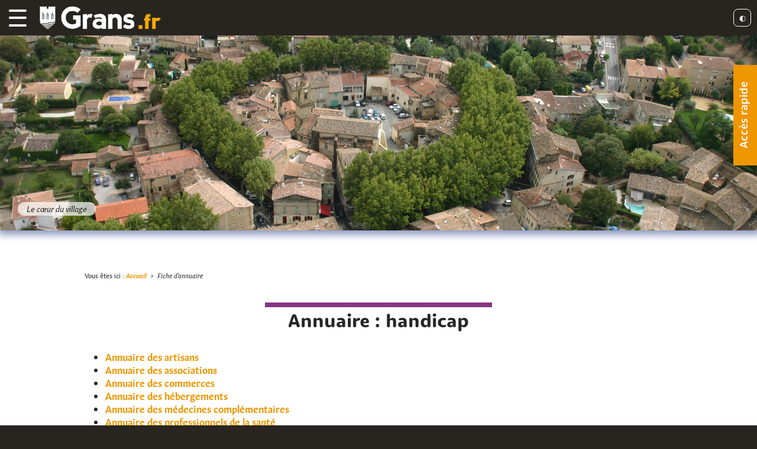

--- FILE ---
content_type: text/html; charset=UTF-8
request_url: https://grans.fr/type-annuaire/handicap
body_size: 16716
content:
<!DOCTYPE HTML>
<html lang="fr-FR" xmlns:og="http://opengraphprotocol.org/schema/"xmlns:fb="http://www.facebook.com/2008/fbml">
<head>
    <meta charset="utf-8">
    <meta name="description" content="Le site Internet de la ville de Grans">
    <meta name="viewport" content="width=device-width, initial-scale=1.0, maximum-scale=1.0, user-scalable=no">
    <link rel="stylesheet" href="https://use.typekit.net/his1fbr.css">
    <title> Annuaire des Handicap | Ville de Grans</title>
    <meta name='robots' content='index, follow, max-image-preview:large, max-snippet:-1, max-video-preview:-1' />

	<!-- This site is optimized with the Yoast SEO plugin v26.8 - https://yoast.com/product/yoast-seo-wordpress/ -->
	<link rel="canonical" href="https://grans.fr/type-annuaire/handicap" />
	<meta property="og:locale" content="fr_FR" />
	<meta property="og:type" content="article" />
	<meta property="og:title" content="Annuaire des Handicap | Ville de Grans" />
	<meta property="og:url" content="https://grans.fr/type-annuaire/handicap" />
	<meta property="og:site_name" content="Ville de Grans" />
	<meta name="twitter:card" content="summary_large_image" />
	<script type="application/ld+json" class="yoast-schema-graph">{"@context":"https://schema.org","@graph":[{"@type":"CollectionPage","@id":"https://grans.fr/type-annuaire/handicap","url":"https://grans.fr/type-annuaire/handicap","name":"Annuaire des Handicap | Ville de Grans","isPartOf":{"@id":"https://grans.fr/#website"},"inLanguage":"fr-FR"},{"@type":"WebSite","@id":"https://grans.fr/#website","url":"https://grans.fr/","name":"Ville de Grans","description":"Le site Internet de la ville de Grans","potentialAction":[{"@type":"SearchAction","target":{"@type":"EntryPoint","urlTemplate":"https://grans.fr/?s={search_term_string}"},"query-input":{"@type":"PropertyValueSpecification","valueRequired":true,"valueName":"search_term_string"}}],"inLanguage":"fr-FR"}]}</script>
	<!-- / Yoast SEO plugin. -->


<link rel="alternate" type="application/rss+xml" title="Flux pour Ville de Grans &raquo; Handicap Sous-catégorie d&#039;annuaire" href="https://grans.fr/type-annuaire/handicap/feed" />
<style id='wp-img-auto-sizes-contain-inline-css' type='text/css'>
img:is([sizes=auto i],[sizes^="auto," i]){contain-intrinsic-size:3000px 1500px}
/*# sourceURL=wp-img-auto-sizes-contain-inline-css */
</style>
<style id='wp-emoji-styles-inline-css' type='text/css'>

	img.wp-smiley, img.emoji {
		display: inline !important;
		border: none !important;
		box-shadow: none !important;
		height: 1em !important;
		width: 1em !important;
		margin: 0 0.07em !important;
		vertical-align: -0.1em !important;
		background: none !important;
		padding: 0 !important;
	}
/*# sourceURL=wp-emoji-styles-inline-css */
</style>
<style id='wp-block-library-inline-css' type='text/css'>
:root{--wp-block-synced-color:#7a00df;--wp-block-synced-color--rgb:122,0,223;--wp-bound-block-color:var(--wp-block-synced-color);--wp-editor-canvas-background:#ddd;--wp-admin-theme-color:#007cba;--wp-admin-theme-color--rgb:0,124,186;--wp-admin-theme-color-darker-10:#006ba1;--wp-admin-theme-color-darker-10--rgb:0,107,160.5;--wp-admin-theme-color-darker-20:#005a87;--wp-admin-theme-color-darker-20--rgb:0,90,135;--wp-admin-border-width-focus:2px}@media (min-resolution:192dpi){:root{--wp-admin-border-width-focus:1.5px}}.wp-element-button{cursor:pointer}:root .has-very-light-gray-background-color{background-color:#eee}:root .has-very-dark-gray-background-color{background-color:#313131}:root .has-very-light-gray-color{color:#eee}:root .has-very-dark-gray-color{color:#313131}:root .has-vivid-green-cyan-to-vivid-cyan-blue-gradient-background{background:linear-gradient(135deg,#00d084,#0693e3)}:root .has-purple-crush-gradient-background{background:linear-gradient(135deg,#34e2e4,#4721fb 50%,#ab1dfe)}:root .has-hazy-dawn-gradient-background{background:linear-gradient(135deg,#faaca8,#dad0ec)}:root .has-subdued-olive-gradient-background{background:linear-gradient(135deg,#fafae1,#67a671)}:root .has-atomic-cream-gradient-background{background:linear-gradient(135deg,#fdd79a,#004a59)}:root .has-nightshade-gradient-background{background:linear-gradient(135deg,#330968,#31cdcf)}:root .has-midnight-gradient-background{background:linear-gradient(135deg,#020381,#2874fc)}:root{--wp--preset--font-size--normal:16px;--wp--preset--font-size--huge:42px}.has-regular-font-size{font-size:1em}.has-larger-font-size{font-size:2.625em}.has-normal-font-size{font-size:var(--wp--preset--font-size--normal)}.has-huge-font-size{font-size:var(--wp--preset--font-size--huge)}.has-text-align-center{text-align:center}.has-text-align-left{text-align:left}.has-text-align-right{text-align:right}.has-fit-text{white-space:nowrap!important}#end-resizable-editor-section{display:none}.aligncenter{clear:both}.items-justified-left{justify-content:flex-start}.items-justified-center{justify-content:center}.items-justified-right{justify-content:flex-end}.items-justified-space-between{justify-content:space-between}.screen-reader-text{border:0;clip-path:inset(50%);height:1px;margin:-1px;overflow:hidden;padding:0;position:absolute;width:1px;word-wrap:normal!important}.screen-reader-text:focus{background-color:#ddd;clip-path:none;color:#444;display:block;font-size:1em;height:auto;left:5px;line-height:normal;padding:15px 23px 14px;text-decoration:none;top:5px;width:auto;z-index:100000}html :where(.has-border-color){border-style:solid}html :where([style*=border-top-color]){border-top-style:solid}html :where([style*=border-right-color]){border-right-style:solid}html :where([style*=border-bottom-color]){border-bottom-style:solid}html :where([style*=border-left-color]){border-left-style:solid}html :where([style*=border-width]){border-style:solid}html :where([style*=border-top-width]){border-top-style:solid}html :where([style*=border-right-width]){border-right-style:solid}html :where([style*=border-bottom-width]){border-bottom-style:solid}html :where([style*=border-left-width]){border-left-style:solid}html :where(img[class*=wp-image-]){height:auto;max-width:100%}:where(figure){margin:0 0 1em}html :where(.is-position-sticky){--wp-admin--admin-bar--position-offset:var(--wp-admin--admin-bar--height,0px)}@media screen and (max-width:600px){html :where(.is-position-sticky){--wp-admin--admin-bar--position-offset:0px}}

/*# sourceURL=wp-block-library-inline-css */
</style><style id='wp-block-gallery-inline-css' type='text/css'>
.blocks-gallery-grid:not(.has-nested-images),.wp-block-gallery:not(.has-nested-images){display:flex;flex-wrap:wrap;list-style-type:none;margin:0;padding:0}.blocks-gallery-grid:not(.has-nested-images) .blocks-gallery-image,.blocks-gallery-grid:not(.has-nested-images) .blocks-gallery-item,.wp-block-gallery:not(.has-nested-images) .blocks-gallery-image,.wp-block-gallery:not(.has-nested-images) .blocks-gallery-item{display:flex;flex-direction:column;flex-grow:1;justify-content:center;margin:0 1em 1em 0;position:relative;width:calc(50% - 1em)}.blocks-gallery-grid:not(.has-nested-images) .blocks-gallery-image:nth-of-type(2n),.blocks-gallery-grid:not(.has-nested-images) .blocks-gallery-item:nth-of-type(2n),.wp-block-gallery:not(.has-nested-images) .blocks-gallery-image:nth-of-type(2n),.wp-block-gallery:not(.has-nested-images) .blocks-gallery-item:nth-of-type(2n){margin-right:0}.blocks-gallery-grid:not(.has-nested-images) .blocks-gallery-image figure,.blocks-gallery-grid:not(.has-nested-images) .blocks-gallery-item figure,.wp-block-gallery:not(.has-nested-images) .blocks-gallery-image figure,.wp-block-gallery:not(.has-nested-images) .blocks-gallery-item figure{align-items:flex-end;display:flex;height:100%;justify-content:flex-start;margin:0}.blocks-gallery-grid:not(.has-nested-images) .blocks-gallery-image img,.blocks-gallery-grid:not(.has-nested-images) .blocks-gallery-item img,.wp-block-gallery:not(.has-nested-images) .blocks-gallery-image img,.wp-block-gallery:not(.has-nested-images) .blocks-gallery-item img{display:block;height:auto;max-width:100%;width:auto}.blocks-gallery-grid:not(.has-nested-images) .blocks-gallery-image figcaption,.blocks-gallery-grid:not(.has-nested-images) .blocks-gallery-item figcaption,.wp-block-gallery:not(.has-nested-images) .blocks-gallery-image figcaption,.wp-block-gallery:not(.has-nested-images) .blocks-gallery-item figcaption{background:linear-gradient(0deg,#000000b3,#0000004d 70%,#0000);bottom:0;box-sizing:border-box;color:#fff;font-size:.8em;margin:0;max-height:100%;overflow:auto;padding:3em .77em .7em;position:absolute;text-align:center;width:100%;z-index:2}.blocks-gallery-grid:not(.has-nested-images) .blocks-gallery-image figcaption img,.blocks-gallery-grid:not(.has-nested-images) .blocks-gallery-item figcaption img,.wp-block-gallery:not(.has-nested-images) .blocks-gallery-image figcaption img,.wp-block-gallery:not(.has-nested-images) .blocks-gallery-item figcaption img{display:inline}.blocks-gallery-grid:not(.has-nested-images) figcaption,.wp-block-gallery:not(.has-nested-images) figcaption{flex-grow:1}.blocks-gallery-grid:not(.has-nested-images).is-cropped .blocks-gallery-image a,.blocks-gallery-grid:not(.has-nested-images).is-cropped .blocks-gallery-image img,.blocks-gallery-grid:not(.has-nested-images).is-cropped .blocks-gallery-item a,.blocks-gallery-grid:not(.has-nested-images).is-cropped .blocks-gallery-item img,.wp-block-gallery:not(.has-nested-images).is-cropped .blocks-gallery-image a,.wp-block-gallery:not(.has-nested-images).is-cropped .blocks-gallery-image img,.wp-block-gallery:not(.has-nested-images).is-cropped .blocks-gallery-item a,.wp-block-gallery:not(.has-nested-images).is-cropped .blocks-gallery-item img{flex:1;height:100%;object-fit:cover;width:100%}.blocks-gallery-grid:not(.has-nested-images).columns-1 .blocks-gallery-image,.blocks-gallery-grid:not(.has-nested-images).columns-1 .blocks-gallery-item,.wp-block-gallery:not(.has-nested-images).columns-1 .blocks-gallery-image,.wp-block-gallery:not(.has-nested-images).columns-1 .blocks-gallery-item{margin-right:0;width:100%}@media (min-width:600px){.blocks-gallery-grid:not(.has-nested-images).columns-3 .blocks-gallery-image,.blocks-gallery-grid:not(.has-nested-images).columns-3 .blocks-gallery-item,.wp-block-gallery:not(.has-nested-images).columns-3 .blocks-gallery-image,.wp-block-gallery:not(.has-nested-images).columns-3 .blocks-gallery-item{margin-right:1em;width:calc(33.33333% - .66667em)}.blocks-gallery-grid:not(.has-nested-images).columns-4 .blocks-gallery-image,.blocks-gallery-grid:not(.has-nested-images).columns-4 .blocks-gallery-item,.wp-block-gallery:not(.has-nested-images).columns-4 .blocks-gallery-image,.wp-block-gallery:not(.has-nested-images).columns-4 .blocks-gallery-item{margin-right:1em;width:calc(25% - .75em)}.blocks-gallery-grid:not(.has-nested-images).columns-5 .blocks-gallery-image,.blocks-gallery-grid:not(.has-nested-images).columns-5 .blocks-gallery-item,.wp-block-gallery:not(.has-nested-images).columns-5 .blocks-gallery-image,.wp-block-gallery:not(.has-nested-images).columns-5 .blocks-gallery-item{margin-right:1em;width:calc(20% - .8em)}.blocks-gallery-grid:not(.has-nested-images).columns-6 .blocks-gallery-image,.blocks-gallery-grid:not(.has-nested-images).columns-6 .blocks-gallery-item,.wp-block-gallery:not(.has-nested-images).columns-6 .blocks-gallery-image,.wp-block-gallery:not(.has-nested-images).columns-6 .blocks-gallery-item{margin-right:1em;width:calc(16.66667% - .83333em)}.blocks-gallery-grid:not(.has-nested-images).columns-7 .blocks-gallery-image,.blocks-gallery-grid:not(.has-nested-images).columns-7 .blocks-gallery-item,.wp-block-gallery:not(.has-nested-images).columns-7 .blocks-gallery-image,.wp-block-gallery:not(.has-nested-images).columns-7 .blocks-gallery-item{margin-right:1em;width:calc(14.28571% - .85714em)}.blocks-gallery-grid:not(.has-nested-images).columns-8 .blocks-gallery-image,.blocks-gallery-grid:not(.has-nested-images).columns-8 .blocks-gallery-item,.wp-block-gallery:not(.has-nested-images).columns-8 .blocks-gallery-image,.wp-block-gallery:not(.has-nested-images).columns-8 .blocks-gallery-item{margin-right:1em;width:calc(12.5% - .875em)}.blocks-gallery-grid:not(.has-nested-images).columns-1 .blocks-gallery-image:nth-of-type(1n),.blocks-gallery-grid:not(.has-nested-images).columns-1 .blocks-gallery-item:nth-of-type(1n),.blocks-gallery-grid:not(.has-nested-images).columns-2 .blocks-gallery-image:nth-of-type(2n),.blocks-gallery-grid:not(.has-nested-images).columns-2 .blocks-gallery-item:nth-of-type(2n),.blocks-gallery-grid:not(.has-nested-images).columns-3 .blocks-gallery-image:nth-of-type(3n),.blocks-gallery-grid:not(.has-nested-images).columns-3 .blocks-gallery-item:nth-of-type(3n),.blocks-gallery-grid:not(.has-nested-images).columns-4 .blocks-gallery-image:nth-of-type(4n),.blocks-gallery-grid:not(.has-nested-images).columns-4 .blocks-gallery-item:nth-of-type(4n),.blocks-gallery-grid:not(.has-nested-images).columns-5 .blocks-gallery-image:nth-of-type(5n),.blocks-gallery-grid:not(.has-nested-images).columns-5 .blocks-gallery-item:nth-of-type(5n),.blocks-gallery-grid:not(.has-nested-images).columns-6 .blocks-gallery-image:nth-of-type(6n),.blocks-gallery-grid:not(.has-nested-images).columns-6 .blocks-gallery-item:nth-of-type(6n),.blocks-gallery-grid:not(.has-nested-images).columns-7 .blocks-gallery-image:nth-of-type(7n),.blocks-gallery-grid:not(.has-nested-images).columns-7 .blocks-gallery-item:nth-of-type(7n),.blocks-gallery-grid:not(.has-nested-images).columns-8 .blocks-gallery-image:nth-of-type(8n),.blocks-gallery-grid:not(.has-nested-images).columns-8 .blocks-gallery-item:nth-of-type(8n),.wp-block-gallery:not(.has-nested-images).columns-1 .blocks-gallery-image:nth-of-type(1n),.wp-block-gallery:not(.has-nested-images).columns-1 .blocks-gallery-item:nth-of-type(1n),.wp-block-gallery:not(.has-nested-images).columns-2 .blocks-gallery-image:nth-of-type(2n),.wp-block-gallery:not(.has-nested-images).columns-2 .blocks-gallery-item:nth-of-type(2n),.wp-block-gallery:not(.has-nested-images).columns-3 .blocks-gallery-image:nth-of-type(3n),.wp-block-gallery:not(.has-nested-images).columns-3 .blocks-gallery-item:nth-of-type(3n),.wp-block-gallery:not(.has-nested-images).columns-4 .blocks-gallery-image:nth-of-type(4n),.wp-block-gallery:not(.has-nested-images).columns-4 .blocks-gallery-item:nth-of-type(4n),.wp-block-gallery:not(.has-nested-images).columns-5 .blocks-gallery-image:nth-of-type(5n),.wp-block-gallery:not(.has-nested-images).columns-5 .blocks-gallery-item:nth-of-type(5n),.wp-block-gallery:not(.has-nested-images).columns-6 .blocks-gallery-image:nth-of-type(6n),.wp-block-gallery:not(.has-nested-images).columns-6 .blocks-gallery-item:nth-of-type(6n),.wp-block-gallery:not(.has-nested-images).columns-7 .blocks-gallery-image:nth-of-type(7n),.wp-block-gallery:not(.has-nested-images).columns-7 .blocks-gallery-item:nth-of-type(7n),.wp-block-gallery:not(.has-nested-images).columns-8 .blocks-gallery-image:nth-of-type(8n),.wp-block-gallery:not(.has-nested-images).columns-8 .blocks-gallery-item:nth-of-type(8n){margin-right:0}}.blocks-gallery-grid:not(.has-nested-images) .blocks-gallery-image:last-child,.blocks-gallery-grid:not(.has-nested-images) .blocks-gallery-item:last-child,.wp-block-gallery:not(.has-nested-images) .blocks-gallery-image:last-child,.wp-block-gallery:not(.has-nested-images) .blocks-gallery-item:last-child{margin-right:0}.blocks-gallery-grid:not(.has-nested-images).alignleft,.blocks-gallery-grid:not(.has-nested-images).alignright,.wp-block-gallery:not(.has-nested-images).alignleft,.wp-block-gallery:not(.has-nested-images).alignright{max-width:420px;width:100%}.blocks-gallery-grid:not(.has-nested-images).aligncenter .blocks-gallery-item figure,.wp-block-gallery:not(.has-nested-images).aligncenter .blocks-gallery-item figure{justify-content:center}.wp-block-gallery:not(.is-cropped) .blocks-gallery-item{align-self:flex-start}figure.wp-block-gallery.has-nested-images{align-items:normal}.wp-block-gallery.has-nested-images figure.wp-block-image:not(#individual-image){margin:0;width:calc(50% - var(--wp--style--unstable-gallery-gap, 16px)/2)}.wp-block-gallery.has-nested-images figure.wp-block-image{box-sizing:border-box;display:flex;flex-direction:column;flex-grow:1;justify-content:center;max-width:100%;position:relative}.wp-block-gallery.has-nested-images figure.wp-block-image>a,.wp-block-gallery.has-nested-images figure.wp-block-image>div{flex-direction:column;flex-grow:1;margin:0}.wp-block-gallery.has-nested-images figure.wp-block-image img{display:block;height:auto;max-width:100%!important;width:auto}.wp-block-gallery.has-nested-images figure.wp-block-image figcaption,.wp-block-gallery.has-nested-images figure.wp-block-image:has(figcaption):before{bottom:0;left:0;max-height:100%;position:absolute;right:0}.wp-block-gallery.has-nested-images figure.wp-block-image:has(figcaption):before{backdrop-filter:blur(3px);content:"";height:100%;-webkit-mask-image:linear-gradient(0deg,#000 20%,#0000);mask-image:linear-gradient(0deg,#000 20%,#0000);max-height:40%;pointer-events:none}.wp-block-gallery.has-nested-images figure.wp-block-image figcaption{box-sizing:border-box;color:#fff;font-size:13px;margin:0;overflow:auto;padding:1em;text-align:center;text-shadow:0 0 1.5px #000}.wp-block-gallery.has-nested-images figure.wp-block-image figcaption::-webkit-scrollbar{height:12px;width:12px}.wp-block-gallery.has-nested-images figure.wp-block-image figcaption::-webkit-scrollbar-track{background-color:initial}.wp-block-gallery.has-nested-images figure.wp-block-image figcaption::-webkit-scrollbar-thumb{background-clip:padding-box;background-color:initial;border:3px solid #0000;border-radius:8px}.wp-block-gallery.has-nested-images figure.wp-block-image figcaption:focus-within::-webkit-scrollbar-thumb,.wp-block-gallery.has-nested-images figure.wp-block-image figcaption:focus::-webkit-scrollbar-thumb,.wp-block-gallery.has-nested-images figure.wp-block-image figcaption:hover::-webkit-scrollbar-thumb{background-color:#fffc}.wp-block-gallery.has-nested-images figure.wp-block-image figcaption{scrollbar-color:#0000 #0000;scrollbar-gutter:stable both-edges;scrollbar-width:thin}.wp-block-gallery.has-nested-images figure.wp-block-image figcaption:focus,.wp-block-gallery.has-nested-images figure.wp-block-image figcaption:focus-within,.wp-block-gallery.has-nested-images figure.wp-block-image figcaption:hover{scrollbar-color:#fffc #0000}.wp-block-gallery.has-nested-images figure.wp-block-image figcaption{will-change:transform}@media (hover:none){.wp-block-gallery.has-nested-images figure.wp-block-image figcaption{scrollbar-color:#fffc #0000}}.wp-block-gallery.has-nested-images figure.wp-block-image figcaption{background:linear-gradient(0deg,#0006,#0000)}.wp-block-gallery.has-nested-images figure.wp-block-image figcaption img{display:inline}.wp-block-gallery.has-nested-images figure.wp-block-image figcaption a{color:inherit}.wp-block-gallery.has-nested-images figure.wp-block-image.has-custom-border img{box-sizing:border-box}.wp-block-gallery.has-nested-images figure.wp-block-image.has-custom-border>a,.wp-block-gallery.has-nested-images figure.wp-block-image.has-custom-border>div,.wp-block-gallery.has-nested-images figure.wp-block-image.is-style-rounded>a,.wp-block-gallery.has-nested-images figure.wp-block-image.is-style-rounded>div{flex:1 1 auto}.wp-block-gallery.has-nested-images figure.wp-block-image.has-custom-border figcaption,.wp-block-gallery.has-nested-images figure.wp-block-image.is-style-rounded figcaption{background:none;color:inherit;flex:initial;margin:0;padding:10px 10px 9px;position:relative;text-shadow:none}.wp-block-gallery.has-nested-images figure.wp-block-image.has-custom-border:before,.wp-block-gallery.has-nested-images figure.wp-block-image.is-style-rounded:before{content:none}.wp-block-gallery.has-nested-images figcaption{flex-basis:100%;flex-grow:1;text-align:center}.wp-block-gallery.has-nested-images:not(.is-cropped) figure.wp-block-image:not(#individual-image){margin-bottom:auto;margin-top:0}.wp-block-gallery.has-nested-images.is-cropped figure.wp-block-image:not(#individual-image){align-self:inherit}.wp-block-gallery.has-nested-images.is-cropped figure.wp-block-image:not(#individual-image)>a,.wp-block-gallery.has-nested-images.is-cropped figure.wp-block-image:not(#individual-image)>div:not(.components-drop-zone){display:flex}.wp-block-gallery.has-nested-images.is-cropped figure.wp-block-image:not(#individual-image) a,.wp-block-gallery.has-nested-images.is-cropped figure.wp-block-image:not(#individual-image) img{flex:1 0 0%;height:100%;object-fit:cover;width:100%}.wp-block-gallery.has-nested-images.columns-1 figure.wp-block-image:not(#individual-image){width:100%}@media (min-width:600px){.wp-block-gallery.has-nested-images.columns-3 figure.wp-block-image:not(#individual-image){width:calc(33.33333% - var(--wp--style--unstable-gallery-gap, 16px)*.66667)}.wp-block-gallery.has-nested-images.columns-4 figure.wp-block-image:not(#individual-image){width:calc(25% - var(--wp--style--unstable-gallery-gap, 16px)*.75)}.wp-block-gallery.has-nested-images.columns-5 figure.wp-block-image:not(#individual-image){width:calc(20% - var(--wp--style--unstable-gallery-gap, 16px)*.8)}.wp-block-gallery.has-nested-images.columns-6 figure.wp-block-image:not(#individual-image){width:calc(16.66667% - var(--wp--style--unstable-gallery-gap, 16px)*.83333)}.wp-block-gallery.has-nested-images.columns-7 figure.wp-block-image:not(#individual-image){width:calc(14.28571% - var(--wp--style--unstable-gallery-gap, 16px)*.85714)}.wp-block-gallery.has-nested-images.columns-8 figure.wp-block-image:not(#individual-image){width:calc(12.5% - var(--wp--style--unstable-gallery-gap, 16px)*.875)}.wp-block-gallery.has-nested-images.columns-default figure.wp-block-image:not(#individual-image){width:calc(33.33% - var(--wp--style--unstable-gallery-gap, 16px)*.66667)}.wp-block-gallery.has-nested-images.columns-default figure.wp-block-image:not(#individual-image):first-child:nth-last-child(2),.wp-block-gallery.has-nested-images.columns-default figure.wp-block-image:not(#individual-image):first-child:nth-last-child(2)~figure.wp-block-image:not(#individual-image){width:calc(50% - var(--wp--style--unstable-gallery-gap, 16px)*.5)}.wp-block-gallery.has-nested-images.columns-default figure.wp-block-image:not(#individual-image):first-child:last-child{width:100%}}.wp-block-gallery.has-nested-images.alignleft,.wp-block-gallery.has-nested-images.alignright{max-width:420px;width:100%}.wp-block-gallery.has-nested-images.aligncenter{justify-content:center}
/*# sourceURL=https://grans.fr/wp-includes/blocks/gallery/style.min.css */
</style>
<style id='wp-block-image-inline-css' type='text/css'>
.wp-block-image>a,.wp-block-image>figure>a{display:inline-block}.wp-block-image img{box-sizing:border-box;height:auto;max-width:100%;vertical-align:bottom}@media not (prefers-reduced-motion){.wp-block-image img.hide{visibility:hidden}.wp-block-image img.show{animation:show-content-image .4s}}.wp-block-image[style*=border-radius] img,.wp-block-image[style*=border-radius]>a{border-radius:inherit}.wp-block-image.has-custom-border img{box-sizing:border-box}.wp-block-image.aligncenter{text-align:center}.wp-block-image.alignfull>a,.wp-block-image.alignwide>a{width:100%}.wp-block-image.alignfull img,.wp-block-image.alignwide img{height:auto;width:100%}.wp-block-image .aligncenter,.wp-block-image .alignleft,.wp-block-image .alignright,.wp-block-image.aligncenter,.wp-block-image.alignleft,.wp-block-image.alignright{display:table}.wp-block-image .aligncenter>figcaption,.wp-block-image .alignleft>figcaption,.wp-block-image .alignright>figcaption,.wp-block-image.aligncenter>figcaption,.wp-block-image.alignleft>figcaption,.wp-block-image.alignright>figcaption{caption-side:bottom;display:table-caption}.wp-block-image .alignleft{float:left;margin:.5em 1em .5em 0}.wp-block-image .alignright{float:right;margin:.5em 0 .5em 1em}.wp-block-image .aligncenter{margin-left:auto;margin-right:auto}.wp-block-image :where(figcaption){margin-bottom:1em;margin-top:.5em}.wp-block-image.is-style-circle-mask img{border-radius:9999px}@supports ((-webkit-mask-image:none) or (mask-image:none)) or (-webkit-mask-image:none){.wp-block-image.is-style-circle-mask img{border-radius:0;-webkit-mask-image:url('data:image/svg+xml;utf8,<svg viewBox="0 0 100 100" xmlns="http://www.w3.org/2000/svg"><circle cx="50" cy="50" r="50"/></svg>');mask-image:url('data:image/svg+xml;utf8,<svg viewBox="0 0 100 100" xmlns="http://www.w3.org/2000/svg"><circle cx="50" cy="50" r="50"/></svg>');mask-mode:alpha;-webkit-mask-position:center;mask-position:center;-webkit-mask-repeat:no-repeat;mask-repeat:no-repeat;-webkit-mask-size:contain;mask-size:contain}}:root :where(.wp-block-image.is-style-rounded img,.wp-block-image .is-style-rounded img){border-radius:9999px}.wp-block-image figure{margin:0}.wp-lightbox-container{display:flex;flex-direction:column;position:relative}.wp-lightbox-container img{cursor:zoom-in}.wp-lightbox-container img:hover+button{opacity:1}.wp-lightbox-container button{align-items:center;backdrop-filter:blur(16px) saturate(180%);background-color:#5a5a5a40;border:none;border-radius:4px;cursor:zoom-in;display:flex;height:20px;justify-content:center;opacity:0;padding:0;position:absolute;right:16px;text-align:center;top:16px;width:20px;z-index:100}@media not (prefers-reduced-motion){.wp-lightbox-container button{transition:opacity .2s ease}}.wp-lightbox-container button:focus-visible{outline:3px auto #5a5a5a40;outline:3px auto -webkit-focus-ring-color;outline-offset:3px}.wp-lightbox-container button:hover{cursor:pointer;opacity:1}.wp-lightbox-container button:focus{opacity:1}.wp-lightbox-container button:focus,.wp-lightbox-container button:hover,.wp-lightbox-container button:not(:hover):not(:active):not(.has-background){background-color:#5a5a5a40;border:none}.wp-lightbox-overlay{box-sizing:border-box;cursor:zoom-out;height:100vh;left:0;overflow:hidden;position:fixed;top:0;visibility:hidden;width:100%;z-index:100000}.wp-lightbox-overlay .close-button{align-items:center;cursor:pointer;display:flex;justify-content:center;min-height:40px;min-width:40px;padding:0;position:absolute;right:calc(env(safe-area-inset-right) + 16px);top:calc(env(safe-area-inset-top) + 16px);z-index:5000000}.wp-lightbox-overlay .close-button:focus,.wp-lightbox-overlay .close-button:hover,.wp-lightbox-overlay .close-button:not(:hover):not(:active):not(.has-background){background:none;border:none}.wp-lightbox-overlay .lightbox-image-container{height:var(--wp--lightbox-container-height);left:50%;overflow:hidden;position:absolute;top:50%;transform:translate(-50%,-50%);transform-origin:top left;width:var(--wp--lightbox-container-width);z-index:9999999999}.wp-lightbox-overlay .wp-block-image{align-items:center;box-sizing:border-box;display:flex;height:100%;justify-content:center;margin:0;position:relative;transform-origin:0 0;width:100%;z-index:3000000}.wp-lightbox-overlay .wp-block-image img{height:var(--wp--lightbox-image-height);min-height:var(--wp--lightbox-image-height);min-width:var(--wp--lightbox-image-width);width:var(--wp--lightbox-image-width)}.wp-lightbox-overlay .wp-block-image figcaption{display:none}.wp-lightbox-overlay button{background:none;border:none}.wp-lightbox-overlay .scrim{background-color:#fff;height:100%;opacity:.9;position:absolute;width:100%;z-index:2000000}.wp-lightbox-overlay.active{visibility:visible}@media not (prefers-reduced-motion){.wp-lightbox-overlay.active{animation:turn-on-visibility .25s both}.wp-lightbox-overlay.active img{animation:turn-on-visibility .35s both}.wp-lightbox-overlay.show-closing-animation:not(.active){animation:turn-off-visibility .35s both}.wp-lightbox-overlay.show-closing-animation:not(.active) img{animation:turn-off-visibility .25s both}.wp-lightbox-overlay.zoom.active{animation:none;opacity:1;visibility:visible}.wp-lightbox-overlay.zoom.active .lightbox-image-container{animation:lightbox-zoom-in .4s}.wp-lightbox-overlay.zoom.active .lightbox-image-container img{animation:none}.wp-lightbox-overlay.zoom.active .scrim{animation:turn-on-visibility .4s forwards}.wp-lightbox-overlay.zoom.show-closing-animation:not(.active){animation:none}.wp-lightbox-overlay.zoom.show-closing-animation:not(.active) .lightbox-image-container{animation:lightbox-zoom-out .4s}.wp-lightbox-overlay.zoom.show-closing-animation:not(.active) .lightbox-image-container img{animation:none}.wp-lightbox-overlay.zoom.show-closing-animation:not(.active) .scrim{animation:turn-off-visibility .4s forwards}}@keyframes show-content-image{0%{visibility:hidden}99%{visibility:hidden}to{visibility:visible}}@keyframes turn-on-visibility{0%{opacity:0}to{opacity:1}}@keyframes turn-off-visibility{0%{opacity:1;visibility:visible}99%{opacity:0;visibility:visible}to{opacity:0;visibility:hidden}}@keyframes lightbox-zoom-in{0%{transform:translate(calc((-100vw + var(--wp--lightbox-scrollbar-width))/2 + var(--wp--lightbox-initial-left-position)),calc(-50vh + var(--wp--lightbox-initial-top-position))) scale(var(--wp--lightbox-scale))}to{transform:translate(-50%,-50%) scale(1)}}@keyframes lightbox-zoom-out{0%{transform:translate(-50%,-50%) scale(1);visibility:visible}99%{visibility:visible}to{transform:translate(calc((-100vw + var(--wp--lightbox-scrollbar-width))/2 + var(--wp--lightbox-initial-left-position)),calc(-50vh + var(--wp--lightbox-initial-top-position))) scale(var(--wp--lightbox-scale));visibility:hidden}}
/*# sourceURL=https://grans.fr/wp-includes/blocks/image/style.min.css */
</style>
<style id='wp-block-list-inline-css' type='text/css'>
ol,ul{box-sizing:border-box}:root :where(.wp-block-list.has-background){padding:1.25em 2.375em}
/*# sourceURL=https://grans.fr/wp-includes/blocks/list/style.min.css */
</style>
<style id='global-styles-inline-css' type='text/css'>
:root{--wp--preset--aspect-ratio--square: 1;--wp--preset--aspect-ratio--4-3: 4/3;--wp--preset--aspect-ratio--3-4: 3/4;--wp--preset--aspect-ratio--3-2: 3/2;--wp--preset--aspect-ratio--2-3: 2/3;--wp--preset--aspect-ratio--16-9: 16/9;--wp--preset--aspect-ratio--9-16: 9/16;--wp--preset--color--black: #000000;--wp--preset--color--cyan-bluish-gray: #abb8c3;--wp--preset--color--white: #ffffff;--wp--preset--color--pale-pink: #f78da7;--wp--preset--color--vivid-red: #cf2e2e;--wp--preset--color--luminous-vivid-orange: #ff6900;--wp--preset--color--luminous-vivid-amber: #fcb900;--wp--preset--color--light-green-cyan: #7bdcb5;--wp--preset--color--vivid-green-cyan: #00d084;--wp--preset--color--pale-cyan-blue: #8ed1fc;--wp--preset--color--vivid-cyan-blue: #0693e3;--wp--preset--color--vivid-purple: #9b51e0;--wp--preset--gradient--vivid-cyan-blue-to-vivid-purple: linear-gradient(135deg,rgb(6,147,227) 0%,rgb(155,81,224) 100%);--wp--preset--gradient--light-green-cyan-to-vivid-green-cyan: linear-gradient(135deg,rgb(122,220,180) 0%,rgb(0,208,130) 100%);--wp--preset--gradient--luminous-vivid-amber-to-luminous-vivid-orange: linear-gradient(135deg,rgb(252,185,0) 0%,rgb(255,105,0) 100%);--wp--preset--gradient--luminous-vivid-orange-to-vivid-red: linear-gradient(135deg,rgb(255,105,0) 0%,rgb(207,46,46) 100%);--wp--preset--gradient--very-light-gray-to-cyan-bluish-gray: linear-gradient(135deg,rgb(238,238,238) 0%,rgb(169,184,195) 100%);--wp--preset--gradient--cool-to-warm-spectrum: linear-gradient(135deg,rgb(74,234,220) 0%,rgb(151,120,209) 20%,rgb(207,42,186) 40%,rgb(238,44,130) 60%,rgb(251,105,98) 80%,rgb(254,248,76) 100%);--wp--preset--gradient--blush-light-purple: linear-gradient(135deg,rgb(255,206,236) 0%,rgb(152,150,240) 100%);--wp--preset--gradient--blush-bordeaux: linear-gradient(135deg,rgb(254,205,165) 0%,rgb(254,45,45) 50%,rgb(107,0,62) 100%);--wp--preset--gradient--luminous-dusk: linear-gradient(135deg,rgb(255,203,112) 0%,rgb(199,81,192) 50%,rgb(65,88,208) 100%);--wp--preset--gradient--pale-ocean: linear-gradient(135deg,rgb(255,245,203) 0%,rgb(182,227,212) 50%,rgb(51,167,181) 100%);--wp--preset--gradient--electric-grass: linear-gradient(135deg,rgb(202,248,128) 0%,rgb(113,206,126) 100%);--wp--preset--gradient--midnight: linear-gradient(135deg,rgb(2,3,129) 0%,rgb(40,116,252) 100%);--wp--preset--font-size--small: 13px;--wp--preset--font-size--medium: 20px;--wp--preset--font-size--large: 36px;--wp--preset--font-size--x-large: 42px;--wp--preset--spacing--20: 0.44rem;--wp--preset--spacing--30: 0.67rem;--wp--preset--spacing--40: 1rem;--wp--preset--spacing--50: 1.5rem;--wp--preset--spacing--60: 2.25rem;--wp--preset--spacing--70: 3.38rem;--wp--preset--spacing--80: 5.06rem;--wp--preset--shadow--natural: 6px 6px 9px rgba(0, 0, 0, 0.2);--wp--preset--shadow--deep: 12px 12px 50px rgba(0, 0, 0, 0.4);--wp--preset--shadow--sharp: 6px 6px 0px rgba(0, 0, 0, 0.2);--wp--preset--shadow--outlined: 6px 6px 0px -3px rgb(255, 255, 255), 6px 6px rgb(0, 0, 0);--wp--preset--shadow--crisp: 6px 6px 0px rgb(0, 0, 0);}:where(.is-layout-flex){gap: 0.5em;}:where(.is-layout-grid){gap: 0.5em;}body .is-layout-flex{display: flex;}.is-layout-flex{flex-wrap: wrap;align-items: center;}.is-layout-flex > :is(*, div){margin: 0;}body .is-layout-grid{display: grid;}.is-layout-grid > :is(*, div){margin: 0;}:where(.wp-block-columns.is-layout-flex){gap: 2em;}:where(.wp-block-columns.is-layout-grid){gap: 2em;}:where(.wp-block-post-template.is-layout-flex){gap: 1.25em;}:where(.wp-block-post-template.is-layout-grid){gap: 1.25em;}.has-black-color{color: var(--wp--preset--color--black) !important;}.has-cyan-bluish-gray-color{color: var(--wp--preset--color--cyan-bluish-gray) !important;}.has-white-color{color: var(--wp--preset--color--white) !important;}.has-pale-pink-color{color: var(--wp--preset--color--pale-pink) !important;}.has-vivid-red-color{color: var(--wp--preset--color--vivid-red) !important;}.has-luminous-vivid-orange-color{color: var(--wp--preset--color--luminous-vivid-orange) !important;}.has-luminous-vivid-amber-color{color: var(--wp--preset--color--luminous-vivid-amber) !important;}.has-light-green-cyan-color{color: var(--wp--preset--color--light-green-cyan) !important;}.has-vivid-green-cyan-color{color: var(--wp--preset--color--vivid-green-cyan) !important;}.has-pale-cyan-blue-color{color: var(--wp--preset--color--pale-cyan-blue) !important;}.has-vivid-cyan-blue-color{color: var(--wp--preset--color--vivid-cyan-blue) !important;}.has-vivid-purple-color{color: var(--wp--preset--color--vivid-purple) !important;}.has-black-background-color{background-color: var(--wp--preset--color--black) !important;}.has-cyan-bluish-gray-background-color{background-color: var(--wp--preset--color--cyan-bluish-gray) !important;}.has-white-background-color{background-color: var(--wp--preset--color--white) !important;}.has-pale-pink-background-color{background-color: var(--wp--preset--color--pale-pink) !important;}.has-vivid-red-background-color{background-color: var(--wp--preset--color--vivid-red) !important;}.has-luminous-vivid-orange-background-color{background-color: var(--wp--preset--color--luminous-vivid-orange) !important;}.has-luminous-vivid-amber-background-color{background-color: var(--wp--preset--color--luminous-vivid-amber) !important;}.has-light-green-cyan-background-color{background-color: var(--wp--preset--color--light-green-cyan) !important;}.has-vivid-green-cyan-background-color{background-color: var(--wp--preset--color--vivid-green-cyan) !important;}.has-pale-cyan-blue-background-color{background-color: var(--wp--preset--color--pale-cyan-blue) !important;}.has-vivid-cyan-blue-background-color{background-color: var(--wp--preset--color--vivid-cyan-blue) !important;}.has-vivid-purple-background-color{background-color: var(--wp--preset--color--vivid-purple) !important;}.has-black-border-color{border-color: var(--wp--preset--color--black) !important;}.has-cyan-bluish-gray-border-color{border-color: var(--wp--preset--color--cyan-bluish-gray) !important;}.has-white-border-color{border-color: var(--wp--preset--color--white) !important;}.has-pale-pink-border-color{border-color: var(--wp--preset--color--pale-pink) !important;}.has-vivid-red-border-color{border-color: var(--wp--preset--color--vivid-red) !important;}.has-luminous-vivid-orange-border-color{border-color: var(--wp--preset--color--luminous-vivid-orange) !important;}.has-luminous-vivid-amber-border-color{border-color: var(--wp--preset--color--luminous-vivid-amber) !important;}.has-light-green-cyan-border-color{border-color: var(--wp--preset--color--light-green-cyan) !important;}.has-vivid-green-cyan-border-color{border-color: var(--wp--preset--color--vivid-green-cyan) !important;}.has-pale-cyan-blue-border-color{border-color: var(--wp--preset--color--pale-cyan-blue) !important;}.has-vivid-cyan-blue-border-color{border-color: var(--wp--preset--color--vivid-cyan-blue) !important;}.has-vivid-purple-border-color{border-color: var(--wp--preset--color--vivid-purple) !important;}.has-vivid-cyan-blue-to-vivid-purple-gradient-background{background: var(--wp--preset--gradient--vivid-cyan-blue-to-vivid-purple) !important;}.has-light-green-cyan-to-vivid-green-cyan-gradient-background{background: var(--wp--preset--gradient--light-green-cyan-to-vivid-green-cyan) !important;}.has-luminous-vivid-amber-to-luminous-vivid-orange-gradient-background{background: var(--wp--preset--gradient--luminous-vivid-amber-to-luminous-vivid-orange) !important;}.has-luminous-vivid-orange-to-vivid-red-gradient-background{background: var(--wp--preset--gradient--luminous-vivid-orange-to-vivid-red) !important;}.has-very-light-gray-to-cyan-bluish-gray-gradient-background{background: var(--wp--preset--gradient--very-light-gray-to-cyan-bluish-gray) !important;}.has-cool-to-warm-spectrum-gradient-background{background: var(--wp--preset--gradient--cool-to-warm-spectrum) !important;}.has-blush-light-purple-gradient-background{background: var(--wp--preset--gradient--blush-light-purple) !important;}.has-blush-bordeaux-gradient-background{background: var(--wp--preset--gradient--blush-bordeaux) !important;}.has-luminous-dusk-gradient-background{background: var(--wp--preset--gradient--luminous-dusk) !important;}.has-pale-ocean-gradient-background{background: var(--wp--preset--gradient--pale-ocean) !important;}.has-electric-grass-gradient-background{background: var(--wp--preset--gradient--electric-grass) !important;}.has-midnight-gradient-background{background: var(--wp--preset--gradient--midnight) !important;}.has-small-font-size{font-size: var(--wp--preset--font-size--small) !important;}.has-medium-font-size{font-size: var(--wp--preset--font-size--medium) !important;}.has-large-font-size{font-size: var(--wp--preset--font-size--large) !important;}.has-x-large-font-size{font-size: var(--wp--preset--font-size--x-large) !important;}
/*# sourceURL=global-styles-inline-css */
</style>
<style id='core-block-supports-inline-css' type='text/css'>
.wp-block-gallery.wp-block-gallery-1{--wp--style--unstable-gallery-gap:var( --wp--style--gallery-gap-default, var( --gallery-block--gutter-size, var( --wp--style--block-gap, 0.5em ) ) );gap:var( --wp--style--gallery-gap-default, var( --gallery-block--gutter-size, var( --wp--style--block-gap, 0.5em ) ) );}
/*# sourceURL=core-block-supports-inline-css */
</style>

<style id='classic-theme-styles-inline-css' type='text/css'>
/*! This file is auto-generated */
.wp-block-button__link{color:#fff;background-color:#32373c;border-radius:9999px;box-shadow:none;text-decoration:none;padding:calc(.667em + 2px) calc(1.333em + 2px);font-size:1.125em}.wp-block-file__button{background:#32373c;color:#fff;text-decoration:none}
/*# sourceURL=/wp-includes/css/classic-themes.min.css */
</style>
<link rel='stylesheet' id='foobox-free-min-css' href='https://grans.fr/wp-content/plugins/foobox-image-lightbox/free/css/foobox.free.min.css?ver=2.7.41' type='text/css' media='all' />
<link rel='stylesheet' id='contact-form-7-css' href='https://grans.fr/wp-content/plugins/contact-form-7/includes/css/styles.css?ver=6.1.4' type='text/css' media='all' />
<link rel='stylesheet' id='screen-css' href='https://grans.fr/wp-content/themes/ville-de-grans/public/css/screen.css?ver=4.10.1' type='text/css' media='all' />
<link rel='stylesheet' id='print-css' href='https://grans.fr/wp-content/themes/ville-de-grans/public/css/print.css?ver=4.10.1' type='text/css' media='print' />
<link rel='stylesheet' id='dashicons-css' href='https://grans.fr/wp-includes/css/dashicons.min.css?ver=6.9' type='text/css' media='all' />
<script type="text/javascript" src="https://grans.fr/wp-includes/js/jquery/jquery.min.js?ver=3.7.1" id="jquery-core-js"></script>
<script type="text/javascript" src="https://grans.fr/wp-includes/js/jquery/jquery-migrate.min.js?ver=3.4.1" id="jquery-migrate-js"></script>
<script type="text/javascript" id="foobox-free-min-js-before">
/* <![CDATA[ */
/* Run FooBox FREE (v2.7.41) */
var FOOBOX = window.FOOBOX = {
	ready: true,
	disableOthers: false,
	o: {wordpress: { enabled: true }, countMessage:'%index / %total', captions: { dataTitle: ["captionTitle","title"], dataDesc: ["captionDesc","description"] }, rel: '', excludes:'.fbx-link,.nofoobox,.nolightbox,a[href*="pinterest.com/pin/create/button/"]', affiliate : { enabled: false }, error: "Impossible de charger l’élément"},
	selectors: [
		".gallery", ".wp-block-gallery", ".wp-caption", ".wp-block-image", "a:has(img[class*=wp-image-])", ".post a:has(img[class*=wp-image-])", ".foobox"
	],
	pre: function( $ ){
		// Custom JavaScript (Pre)
		
	},
	post: function( $ ){
		// Custom JavaScript (Post)
		
		// Custom Captions Code
		
	},
	custom: function( $ ){
		// Custom Extra JS
		
	}
};
//# sourceURL=foobox-free-min-js-before
/* ]]> */
</script>
<script type="text/javascript" src="https://grans.fr/wp-content/plugins/foobox-image-lightbox/free/js/foobox.free.min.js?ver=2.7.41" id="foobox-free-min-js"></script>
<link rel="EditURI" type="application/rsd+xml" title="RSD" href="https://grans.fr/xmlrpc.php?rsd" />

<link rel="icon" href="https://grans.fr/wp-content/uploads/2021/06/cropped-favicon-32x32.png" sizes="32x32" />
<link rel="icon" href="https://grans.fr/wp-content/uploads/2021/06/cropped-favicon-192x192.png" sizes="192x192" />
<link rel="apple-touch-icon" href="https://grans.fr/wp-content/uploads/2021/06/cropped-favicon-180x180.png" />
<meta name="msapplication-TileImage" content="https://grans.fr/wp-content/uploads/2021/06/cropped-favicon-270x270.png" />

    
</head>
<body class="archive tax-vt_annuaire_sub_category term-handicap term-27 wp-theme-ville-de-grans">
    <header class="theme-selector-menu">
        <vt-theme-button><button data-theme='os-theme'>◐ Par défaut</button></vt-theme-button>
        <vt-theme-button><button data-theme='clair'>☼ Clair</button></vt-theme-button>
        <vt-theme-button><button data-theme='sombre'>☽ Sombre</button></vt-theme-button>
    </header>
    <header class="header-menu">
    <vt-menu menu="main-menu" toggle="menu-open" selector="#" class="icon icon-menu">&#9776;</vt-menu>
    <a href="https://grans.fr"><img class="header-logo" src="https://grans.fr/wp-content/themes/ville-de-grans/public/images/header-logo.png'" /></a>
    <vt-theme-selector-menu-toggle><button class="theme-selector-menu-toggle" id="theme-selector-menu-toggle">◐</button></vt-theme-selector-menu-toggle>
    </header>
    <nav class="menu" id="main-menu">    <span class="menu-item menu-item-0">
            <a href="https://grans.fr/" target="" class="menu-item menu-item-type-post_type menu-item-object-page menu-item-home menu-item-130 menu-item-link">Accueil</a>
        </span>
    <span class="menu-item menu-item-0">
            <a href="https://grans.fr/?page_id=14" target="" class="menu-item menu-item-type-post_type menu-item-object-page current_page_parent menu-item-131 menu-item-link">Actualités</a>
        </span>
    <span class="menu-item menu-item-0">
        <vt-menu menu="sous-menu-3" toggle="sous-menu-open" selector=".">
        <a href="javascript:void();" target="" class="menu-item menu-item-type-post_type menu-item-object-page menu-item-133 menu-item-has-children menu-item-link" data-menu="sub-menu-opener">
            Grans
            <span class="parent">⌄</span>
        </a>
    </vt-menu>
        <span class="sous-menu sous-menu-3">
                                        <span class="menu-item menu-item-1">
                            <a href="https://grans.fr/grans/la-commune" target="" class="menu-item menu-item-type-post_type menu-item-object-page menu-item-134 menu-item-link">La commune</a>
                        </span>
                                                    <span class="menu-item menu-item-1">
                            <a href="https://grans.fr/grans/la-qualite-de-vie" target="" class="menu-item menu-item-type-post_type menu-item-object-page menu-item-135 menu-item-link">La qualité de vie</a>
                        </span>
                                                    <span class="menu-item menu-item-1">
                            <a href="https://grans.fr/grans/lhistoire-du-village" target="" class="menu-item menu-item-type-post_type menu-item-object-page menu-item-136 menu-item-link">L’histoire du village</a>
                        </span>
                                                    <span class="menu-item menu-item-1">
                            <a href="https://grans.fr/grans/quelques-gransois-celebres" target="" class="menu-item menu-item-type-post_type menu-item-object-page menu-item-137 menu-item-link">Quelques Gransois célèbres</a>
                        </span>
                                                    <span class="menu-item menu-item-1">
                            <a href="https://grans.fr/grans/grans-en-images" target="" class="menu-item menu-item-type-post_type menu-item-object-page menu-item-138 menu-item-link">Grans en images</a>
                        </span>
                                                    <span class="menu-item menu-item-1">
                            <a href="https://grans.fr/grans/plan" target="" class="menu-item menu-item-type-post_type menu-item-object-page menu-item-139 menu-item-link">Plan</a>
                        </span>
                            </span>
        </span>
    <span class="menu-item menu-item-0">
        <vt-menu menu="sous-menu-4" toggle="sous-menu-open" selector=".">
        <a href="javascript:void();" target="" class="menu-item menu-item-type-post_type menu-item-object-page menu-item-140 menu-item-has-children menu-item-link" data-menu="sub-menu-opener">
            La municipalité
            <span class="parent">⌄</span>
        </a>
    </vt-menu>
        <span class="sous-menu sous-menu-4">
                                        <span class="menu-item menu-item-1">
                            <a href="https://grans.fr/la-municipalite/le-conseil-municipal" target="" class="menu-item menu-item-type-post_type menu-item-object-page menu-item-141 menu-item-link">Le conseil municipal</a>
                        </span>
                                                    <span class="menu-item menu-item-1">
                            <a href="https://grans.fr/conseils-municipaux" target="" class="menu-item menu-item-type-post_type_archive menu-item-object-vt_cm menu-item-628 menu-item-link">Les conseils municipaux</a>
                        </span>
                                                    <span class="menu-item menu-item-1">
                            <a href="https://grans.fr/la-municipalite/le-budget-de-la-commune" target="" class="menu-item menu-item-type-post_type menu-item-object-page menu-item-142 menu-item-link">Le budget de la commune</a>
                        </span>
                                                    <span class="menu-item menu-item-1">
                            <a href="https://grans.fr/la-municipalite/les-marches-publics" target="" class="menu-item menu-item-type-post_type menu-item-object-page menu-item-143 menu-item-link">Les marchés publics</a>
                        </span>
                                                    <span class="menu-item menu-item-1">
                            <a href="https://grans.fr/la-municipalite/la-democratie-participative" target="" class="menu-item menu-item-type-post_type menu-item-object-page menu-item-1786 menu-item-link">La démocratie participative</a>
                        </span>
                            </span>
        </span>
    <span class="menu-item menu-item-0">
        <vt-menu menu="sous-menu-5" toggle="sous-menu-open" selector=".">
        <a href="javascript:void();" target="" class="menu-item menu-item-type-post_type menu-item-object-page menu-item-8453 menu-item-has-children menu-item-link" data-menu="sub-menu-opener">
            Les travaux et grands projets
            <span class="parent">⌄</span>
        </a>
    </vt-menu>
        <span class="sous-menu sous-menu-5">
                                        <span class="menu-item menu-item-1">
                            <a href="https://grans.fr/les-travaux-et-grands-projets/le-complexe-multi-activite" target="" class="menu-item menu-item-type-post_type menu-item-object-page menu-item-8456 menu-item-link">Le complexe multi-activité</a>
                        </span>
                                                    <span class="menu-item menu-item-1">
                            <a href="https://grans.fr/les-travaux-et-grands-projets/la-mediatheque-max-philippe-delavouet" target="" class="menu-item menu-item-type-post_type menu-item-object-page menu-item-8455 menu-item-link">La médiathèque Max-Philippe Delavouët</a>
                        </span>
                            </span>
        </span>
    <span class="menu-item menu-item-0">
        <vt-menu menu="sous-menu-6" toggle="sous-menu-open" selector=".">
        <a href="javascript:void();" target="" class="menu-item menu-item-type-post_type menu-item-object-page menu-item-144 menu-item-has-children menu-item-link" data-menu="sub-menu-opener">
            Les services publics
            <span class="parent">⌄</span>
        </a>
    </vt-menu>
        <span class="sous-menu sous-menu-6">
                                        <span class="menu-item menu-item-1">
                            <a href="https://grans.fr/les-services-publics/laccueil-en-mairie" target="" class="menu-item menu-item-type-post_type menu-item-object-page menu-item-145 menu-item-link">L’accueil en mairie</a>
                        </span>
                                                    <span class="menu-item menu-item-1">
                            <a href="https://grans.fr/les-services-publics/letat-civil" target="" class="menu-item menu-item-type-post_type menu-item-object-page menu-item-146 menu-item-link">L’état civil</a>
                        </span>
                                                    <span class="menu-item menu-item-1">
                            <a href="https://grans.fr/les-demarches-administratives/linscriptions-sur-les-listes-electorales" target="" class="menu-item menu-item-type-post_type menu-item-object-page menu-item-156 menu-item-link">L’inscriptions sur les listes électorales</a>
                        </span>
                                                    <span class="menu-item menu-item-1">
                            <a href="https://grans.fr/les-services-publics/la-petite-enfance" target="" class="menu-item menu-item-type-post_type menu-item-object-page menu-item-147 menu-item-link">La petite enfance</a>
                        </span>
                                                    <span class="menu-item menu-item-1">
                            <a href="https://grans.fr/les-services-publics/lenfance-et-la-jeunesse" target="" class="menu-item menu-item-type-post_type menu-item-object-page menu-item-148 menu-item-link">L’enfance et la jeunesse</a>
                        </span>
                                                    <span class="menu-item menu-item-1">
                            <a href="https://grans.fr/les-services-publics/la-cantine" target="" class="menu-item menu-item-type-post_type menu-item-object-page menu-item-149 menu-item-link">La cantine</a>
                        </span>
                                                    <span class="menu-item menu-item-1">
                            <a href="https://grans.fr/les-services-publics/les-ecoles" target="" class="menu-item menu-item-type-post_type menu-item-object-page menu-item-154 menu-item-link">Les écoles</a>
                        </span>
                                                    <span class="menu-item menu-item-1">
                            <a href="https://grans.fr/les-services-publics/la-navette-et-le-transport" target="" class="menu-item menu-item-type-post_type menu-item-object-page menu-item-153 menu-item-link">La navette et le transport</a>
                        </span>
                                                    <span class="menu-item menu-item-1">
                            <a href="https://grans.fr/les-services-publics/la-maison-des-associations" target="" class="menu-item menu-item-type-post_type menu-item-object-page menu-item-155 menu-item-link">La maison des associations</a>
                        </span>
                                                    <span class="menu-item menu-item-1">
                            <a href="https://grans.fr/les-services-publics/lurbanisme" target="" class="menu-item menu-item-type-post_type menu-item-object-page menu-item-158 menu-item-link">L’urbanisme</a>
                        </span>
                                                    <span class="menu-item menu-item-1">
                            <a href="https://grans.fr/les-services-publics/leconomie-et-lemploi" target="" class="menu-item menu-item-type-post_type menu-item-object-page menu-item-1525 menu-item-link">L’économie et l’emploi</a>
                        </span>
                                                    <span class="menu-item menu-item-1">
                            <a href="https://grans.fr/les-services-publics/les-services-techniques" target="" class="menu-item menu-item-type-post_type menu-item-object-page menu-item-157 menu-item-link">Les services techniques</a>
                        </span>
                                                    <span class="menu-item menu-item-1">
                            <a href="https://grans.fr/les-services-publics/la-gestion-des-dechets" target="" class="menu-item menu-item-type-post_type menu-item-object-page menu-item-488 menu-item-link">La gestion des déchets</a>
                        </span>
                                                    <span class="menu-item menu-item-1">
                            <a href="https://grans.fr/les-services-publics/la-newsletter-et-lalerte-citoyens" target="" class="menu-item menu-item-type-post_type menu-item-object-page menu-item-151 menu-item-link">La newsletter et l’alerte citoyens</a>
                        </span>
                            </span>
        </span>
    <span class="menu-item menu-item-0">
        <vt-menu menu="sous-menu-7" toggle="sous-menu-open" selector=".">
        <a href="javascript:void();" target="" class="menu-item menu-item-type-post_type menu-item-object-page menu-item-159 menu-item-has-children menu-item-link" data-menu="sub-menu-opener">
            Les démarches administratives
            <span class="parent">⌄</span>
        </a>
    </vt-menu>
        <span class="sous-menu sous-menu-7">
                                        <span class="menu-item menu-item-1">
                            <a href="https://grans.fr/les-demarches-administratives/la-carte-nationale-didentite-et-le-passeport" target="" class="menu-item menu-item-type-post_type menu-item-object-page menu-item-7980 menu-item-link">La carte nationale d’identité et le passeport</a>
                        </span>
                                                    <span class="menu-item menu-item-1">
                            <a href="https://grans.fr/les-demarches-administratives/le-recensement" target="" class="menu-item menu-item-type-post_type menu-item-object-page menu-item-163 menu-item-link">Le recensement</a>
                        </span>
                                                    <span class="menu-item menu-item-1">
                            <a href="https://grans.fr/les-demarches-administratives/nouveaux-arrivants" target="" class="menu-item menu-item-type-post_type menu-item-object-page menu-item-5416 menu-item-link">Nouveaux arrivants</a>
                        </span>
                                                    <span class="menu-item menu-item-1">
                            <a href="https://grans.fr/les-demarches-administratives/le-permis-de-conduire" target="" class="menu-item menu-item-type-post_type menu-item-object-page menu-item-161 menu-item-link">Le permis de conduire</a>
                        </span>
                                                    <span class="menu-item menu-item-1">
                            <a href="https://grans.fr/les-demarches-administratives/le-certificat-dimmatriculation" target="" class="menu-item menu-item-type-post_type menu-item-object-page menu-item-2261 menu-item-link">Le certificat d’immatriculation</a>
                        </span>
                                                    <span class="menu-item menu-item-1">
                            <a href="https://grans.fr/les-demarches-administratives/le-mariage-et-le-pacs" target="" class="menu-item menu-item-type-post_type menu-item-object-page menu-item-556 menu-item-link">Le mariage et le pacs</a>
                        </span>
                                                    <span class="menu-item menu-item-1">
                            <a href="https://grans.fr/les-demarches-administratives/linscription-a-la-cantine-et-au-periscolaire" target="" class="menu-item menu-item-type-post_type menu-item-object-page menu-item-164 menu-item-link">L’inscription à la cantine et au périscolaire</a>
                        </span>
                                                    <span class="menu-item menu-item-1">
                            <a href="https://grans.fr/les-demarches-administratives/linscription-scolaire" target="" class="menu-item menu-item-type-post_type menu-item-object-page menu-item-1500 menu-item-link">L’inscription scolaire</a>
                        </span>
                                                    <span class="menu-item menu-item-1">
                            <a href="https://grans.fr/les-demarches-administratives/la-pre-inscription-a-la-creche" target="" class="menu-item menu-item-type-post_type menu-item-object-page menu-item-174 menu-item-link">La pré-inscription à la crèche</a>
                        </span>
                                                    <span class="menu-item menu-item-1">
                            <a href="https://grans.fr/les-demarches-administratives/les-demandes-de-subventions" target="" class="menu-item menu-item-type-post_type menu-item-object-page menu-item-165 menu-item-link">Les demandes de subventions</a>
                        </span>
                            </span>
        </span>
    <span class="menu-item menu-item-0">
        <vt-menu menu="sous-menu-8" toggle="sous-menu-open" selector=".">
        <a href="javascript:void();" target="" class="menu-item menu-item-type-post_type menu-item-object-page menu-item-1348 menu-item-has-children menu-item-link" data-menu="sub-menu-opener">
            CCAS, Centre Communal d&#8217;action sociale
            <span class="parent">⌄</span>
        </a>
    </vt-menu>
        <span class="sous-menu sous-menu-8">
                                        <span class="menu-item menu-item-1">
                            <a href="https://grans.fr/la-solidarite/le-centre-communal-daction-sociale" target="" class="menu-item menu-item-type-post_type menu-item-object-page menu-item-1339 menu-item-link">Le centre communal d’action sociale</a>
                        </span>
                                                    <span class="menu-item menu-item-1">
                            <a href="https://grans.fr/la-solidarite/laide-aux-personnes-agees" target="" class="menu-item menu-item-type-post_type menu-item-object-page menu-item-1349 menu-item-link">L’aide aux personnes âgées</a>
                        </span>
                                                    <span class="menu-item menu-item-1">
                            <a href="https://grans.fr/la-solidarite/le-soutien-aux-personnes-handicapees" target="" class="menu-item menu-item-type-post_type menu-item-object-page menu-item-1377 menu-item-link">Le soutien aux personnes handicapées</a>
                        </span>
                                                    <span class="menu-item menu-item-1">
                            <a href="https://grans.fr/la-solidarite/le-logement" target="" class="menu-item menu-item-type-post_type menu-item-object-page menu-item-1376 menu-item-link">Le logement</a>
                        </span>
                                                    <span class="menu-item menu-item-1">
                            <a href="https://grans.fr/la-solidarite/la-bienveillance-envers-les-familles" target="" class="menu-item menu-item-type-post_type menu-item-object-page menu-item-1375 menu-item-link">La bienveillance envers les familles</a>
                        </span>
                                                    <span class="menu-item menu-item-1">
                            <a href="https://grans.fr/la-solidarite/laide-au-chauffage" target="" class="menu-item menu-item-type-post_type menu-item-object-page menu-item-1768 menu-item-link">L’aide au chauffage</a>
                        </span>
                                                    <span class="menu-item menu-item-1">
                            <a href="https://grans.fr/la-solidarite/un-banc-rouge-pour-combattre-les-violences-faites-aux-femmes" target="" class="menu-item menu-item-type-post_type menu-item-object-page menu-item-8921 menu-item-link">Un banc rouge pour combattre les violences faites aux femmes</a>
                        </span>
                                                    <span class="menu-item menu-item-1">
                            <a href="https://www.solidarite-numerique.fr" target="_blank" class="menu-item menu-item-type-custom menu-item-object-custom menu-item-7291 menu-item-link">solidarite-numerique.fr</a>
                        </span>
                            </span>
        </span>
    <span class="menu-item menu-item-0">
            <a href="https://grans.fr/annuaire/associations" target="" class="menu-item menu-item-type-taxonomy menu-item-object-vt_annuaire_category menu-item-208 menu-item-link">L'annuaire des associations</a>
        </span>
    <span class="menu-item menu-item-0">
        <vt-menu menu="sous-menu-10" toggle="sous-menu-open" selector=".">
        <a href="javascript:void();" target="" class="menu-item menu-item-type-post_type menu-item-object-page menu-item-166 menu-item-has-children menu-item-link" data-menu="sub-menu-opener">
            La sécurité
            <span class="parent">⌄</span>
        </a>
    </vt-menu>
        <span class="sous-menu sous-menu-10">
                                        <span class="menu-item menu-item-1">
                            <a href="https://grans.fr/la-securite/la-police-municipale" target="" class="menu-item menu-item-type-post_type menu-item-object-page menu-item-167 menu-item-link">La police municipale</a>
                        </span>
                                                    <span class="menu-item menu-item-1">
                            <a href="https://grans.fr/la-securite/la-video-protection" target="" class="menu-item menu-item-type-post_type menu-item-object-page menu-item-168 menu-item-link">La vidéo-protection</a>
                        </span>
                                                    <span class="menu-item menu-item-1">
                            <a href="https://grans.fr/la-securite/le-plan-communal-de-sauvegarde" target="" class="menu-item menu-item-type-post_type menu-item-object-page menu-item-169 menu-item-link">Le plan communal de sauvegarde</a>
                        </span>
                                                    <span class="menu-item menu-item-1">
                            <a href="https://grans.fr/la-securite/le-plan-canicule-et-de-grand-froid" target="" class="menu-item menu-item-type-post_type menu-item-object-page menu-item-170 menu-item-link">Le plan canicule et de grand froid</a>
                        </span>
                                                    <span class="menu-item menu-item-1">
                            <a href="https://grans.fr/la-securite/les-risques-majeurs" target="" class="menu-item menu-item-type-post_type menu-item-object-page menu-item-171 menu-item-link">Les risques majeurs</a>
                        </span>
                                                    <span class="menu-item menu-item-1">
                            <a href="https://grans.fr/la-securite/lobligation-legale-de-debroussaillement" target="" class="menu-item menu-item-type-post_type menu-item-object-page menu-item-172 menu-item-link">L’obligation légale de débroussaillement</a>
                        </span>
                                                    <span class="menu-item menu-item-1">
                            <a href="https://grans.fr/la-securite/le-comite-communal-feux-de-foret" target="" class="menu-item menu-item-type-post_type menu-item-object-page menu-item-173 menu-item-link">Le comité communal feux de forêt</a>
                        </span>
                                                    <span class="menu-item menu-item-1">
                            <a href="https://grans.fr/la-securite/lacces-aux-massifs" target="" class="menu-item menu-item-type-post_type menu-item-object-page menu-item-1538 menu-item-link">L’accès aux massifs</a>
                        </span>
                            </span>
        </span>
    <span class="menu-item menu-item-0">
        <vt-menu menu="sous-menu-11" toggle="sous-menu-open" selector=".">
        <a href="javascript:void();" target="" class="menu-item menu-item-type-post_type menu-item-object-page menu-item-175 menu-item-has-children menu-item-link" data-menu="sub-menu-opener">
            Que faire à Grans?
            <span class="parent">⌄</span>
        </a>
    </vt-menu>
        <span class="sous-menu sous-menu-11">
                                        <span class="menu-item menu-item-1">
                            <a href="https://grans.fr/que-faire-a-grans/nos-evenements" target="" class="menu-item menu-item-type-post_type menu-item-object-page menu-item-176 menu-item-link">Nos événements</a>
                        </span>
                                                    <span class="menu-item menu-item-1">
                            <a href="https://grans.fr/agenda" target="" class="menu-item menu-item-type-post_type_archive menu-item-object-vt_events menu-item-201 menu-item-link">L'agenda</a>
                        </span>
                                                    <span class="menu-item menu-item-1">
                            <a href="https://grans.fr/que-faire-a-grans/le-guide-pratique" target="" class="menu-item menu-item-type-post_type menu-item-object-page menu-item-2607 menu-item-link">Le guide pratique 2024/2025</a>
                        </span>
                                                    <span class="menu-item menu-item-1">
                            <a href="https://grans.fr/annuaire/commerces" target="" class="menu-item menu-item-type-taxonomy menu-item-object-vt_annuaire_category menu-item-296 menu-item-link">L'annuaire des commerces</a>
                        </span>
                                                    <span class="menu-item menu-item-1">
                            <a href="https://grans.fr/annuaire/hebergements" target="" class="menu-item menu-item-type-taxonomy menu-item-object-vt_annuaire_category menu-item-297 menu-item-link">L'annuaire des hébergements</a>
                        </span>
                                                    <span class="menu-item menu-item-1">
                            <a href="https://grans.fr/que-faire-a-grans/les-jardins-et-parcs-de-grans" target="" class="menu-item menu-item-type-post_type menu-item-object-page menu-item-178 menu-item-link">Les jardins et parcs de Grans</a>
                        </span>
                                                    <span class="menu-item menu-item-1">
                            <a href="https://grans.fr/que-faire-a-grans/la-mediatheque-intercommunale-max-philippe-delavouet" target="" class="menu-item menu-item-type-post_type menu-item-object-page menu-item-177 menu-item-link">La médiathèque intercommunale Max-Philippe Delavouët</a>
                        </span>
                                                    <span class="menu-item menu-item-1">
                            <a href="https://grans.fr/que-faire-a-grans/le-conservatoire-de-musique" target="" class="menu-item menu-item-type-post_type menu-item-object-page menu-item-179 menu-item-link">Le conservatoire de musique</a>
                        </span>
                                                    <span class="menu-item menu-item-1">
                            <a href="https://grans.fr/que-faire-a-grans/lespace-robert-hossein" target="" class="menu-item menu-item-type-post_type menu-item-object-page menu-item-180 menu-item-link">L’espace Robert-Hossein</a>
                        </span>
                            </span>
        </span>
    <span class="menu-item menu-item-0">
        <vt-menu menu="sous-menu-12" toggle="sous-menu-open" selector=".">
        <a href="javascript:void();" target="" class="menu-item menu-item-type-post_type menu-item-object-page menu-item-9501 menu-item-has-children menu-item-link" data-menu="sub-menu-opener">
            Affichage légal
            <span class="parent">⌄</span>
        </a>
    </vt-menu>
        <span class="sous-menu sous-menu-12">
                                    <vt-menu menu="sous-menu-12-1" toggle="sous-menu-open" selector=".">
                    <a href="javascript:void();" target="" class="menu-item menu-item-type-post_type menu-item-object-page menu-item-9496 menu-item-has-children menu-item-link" data-menu="sub-menu-opener" style="margin-left: 20px;">
                        La municipalité
                        <span class="parent">⌄</span>
                    </a>
                </vt-menu>
                    <span class="sous-menu sous-menu-12-1">
                                            <span class="menu-item menu-item-2">
                            <a href="https://grans.fr/affichage-legal/la-municipalite/les-deliberations" target="" class="menu-item menu-item-type-post_type menu-item-object-page menu-item-9500 menu-item-link" style="margin-left: 20px;">Les délibérations</a>
                        </span>
                                            <span class="menu-item menu-item-2">
                            <a href="https://grans.fr/affichage-legal/la-municipalite/les-decisions-du-maire" target="" class="menu-item menu-item-type-post_type menu-item-object-page menu-item-9499 menu-item-link" style="margin-left: 20px;">Les décisions du Maire</a>
                        </span>
                                            <span class="menu-item menu-item-2">
                            <a href="https://grans.fr/affichage-legal/la-municipalite/les-arretes-du-maire" target="" class="menu-item menu-item-type-post_type menu-item-object-page menu-item-9498 menu-item-link" style="margin-left: 20px;">Les arrêtés du maire</a>
                        </span>
                                            <span class="menu-item menu-item-2">
                            <a href="https://grans.fr/affichage-legal/la-municipalite/le-rapport-dorientation-budgetaire" target="" class="menu-item menu-item-type-post_type menu-item-object-page menu-item-9497 menu-item-link" style="margin-left: 20px;">Le rapport d’orientation budgétaire</a>
                        </span>
                                        </span>
                                                    <vt-menu menu="sous-menu-12-2" toggle="sous-menu-open" selector=".">
                    <a href="javascript:void();" target="" class="menu-item menu-item-type-post_type menu-item-object-page menu-item-9495 menu-item-has-children menu-item-link" data-menu="sub-menu-opener" style="margin-left: 20px;">
                        Le centre communal d’action sociale
                        <span class="parent">⌄</span>
                    </a>
                </vt-menu>
                    <span class="sous-menu sous-menu-12-2">
                                            <span class="menu-item menu-item-2">
                            <a href="https://grans.fr/affichage-legal/le-centre-communal-daction-sociale/les-deliberation-du-conseil-dadministration" target="" class="menu-item menu-item-type-post_type menu-item-object-page menu-item-9493 menu-item-link" style="margin-left: 20px;">Les délibérations du conseil d’administration</a>
                        </span>
                                            <span class="menu-item menu-item-2">
                            <a href="https://grans.fr/affichage-legal/le-centre-communal-daction-sociale/les-proces-verbaux-des-conseils-dadministration" target="" class="menu-item menu-item-type-post_type menu-item-object-page menu-item-9492 menu-item-link" style="margin-left: 20px;">Les procès verbaux des conseils d’administration</a>
                        </span>
                                            <span class="menu-item menu-item-2">
                            <a href="https://grans.fr/affichage-legal/le-centre-communal-daction-sociale/le-rapport-dorientation-budgetaire" target="" class="menu-item menu-item-type-post_type menu-item-object-page menu-item-9491 menu-item-link" style="margin-left: 20px;">Le rapport d’orientation budgétaire</a>
                        </span>
                                        </span>
                                                    <vt-menu menu="sous-menu-12-3" toggle="sous-menu-open" selector=".">
                    <a href="javascript:void();" target="" class="menu-item menu-item-type-post_type menu-item-object-page menu-item-9494 menu-item-has-children menu-item-link" data-menu="sub-menu-opener" style="margin-left: 20px;">
                        L’urbanisme
                        <span class="parent">⌄</span>
                    </a>
                </vt-menu>
                    <span class="sous-menu sous-menu-12-3">
                                            <span class="menu-item menu-item-2">
                            <a href="https://grans.fr/affichage-legal/lurbanisme/les-avis-denquetes-publiques" target="" class="menu-item menu-item-type-post_type menu-item-object-page menu-item-9490 menu-item-link" style="margin-left: 20px;">Les avis d’enquêtes publiques</a>
                        </span>
                                            <span class="menu-item menu-item-2">
                            <a href="https://grans.fr/affichage-legal/lurbanisme/les-concertations-publiques" target="" class="menu-item menu-item-type-post_type menu-item-object-page menu-item-9489 menu-item-link" style="margin-left: 20px;">Les concertations publiques</a>
                        </span>
                                            <span class="menu-item menu-item-2">
                            <a href="https://grans.fr/affichage-legal/lurbanisme/les-avis-de-la-safer" target="" class="menu-item menu-item-type-post_type menu-item-object-page menu-item-9488 menu-item-link" style="margin-left: 20px;">Les avis de la SAFER</a>
                        </span>
                                            <span class="menu-item menu-item-2">
                            <a href="https://grans.fr/affichage-legal/lurbanisme/les-autorisations-durbanisme" target="" class="menu-item menu-item-type-post_type menu-item-object-page menu-item-9487 menu-item-link" style="margin-left: 20px;">Les autorisations d’urbanisme</a>
                        </span>
                                            <span class="menu-item menu-item-2">
                            <a href="https://grans.fr/affichage-legal/lurbanisme/les-arretes-prefectoraux" target="" class="menu-item menu-item-type-post_type menu-item-object-page menu-item-9486 menu-item-link" style="margin-left: 20px;">Les arrêtés préfectoraux</a>
                        </span>
                                        </span>
                                </span>
        </span>
    <span class="menu-item menu-item-0">
            <a href="https://grans.fr/numeros-utiles" target="" class="menu-item menu-item-type-post_type menu-item-object-page menu-item-181 menu-item-link">Numéros utiles</a>
        </span>
    <span class="menu-item menu-item-0">
            <a href="https://grans.fr/contact" target="" class="menu-item menu-item-type-post_type menu-item-object-page menu-item-2885 menu-item-link">Contact</a>
        </span>
    <span class="menu-item menu-item-0">
            <a href="https://grans.fr/espace-presse" target="" class="menu-item menu-item-type-post_type menu-item-object-page menu-item-182 menu-item-link">Espace presse</a>
        </span>
    <span class="menu-item menu-item-0">
            <a href="https://fb.com/ville.de.grans" target="_blank" class="menu-item menu-item-type-custom menu-item-object-custom menu-item-1802 menu-item-link">Nous retrouver sur Facebook</a>
        </span>
</nav>
    <vt-menu menu="acces-rapide" toggle="acces-rapide-open">
        <h4 class="acces-rapide-opener" data-menu="acces-rapide">Accès rapide</h4>
    </vt-menu>
    <aside class="acces-rapide" id="acces-rapide"><vt-menu class="menu-item menu-item-0" menu="search-box" toggle="search-box-open"><a href="javascript:void(0)" class="menu-item-link">Rechercher</a> </vt-menu>
    <span class="menu-item-0">
        <a href="https://grans.fr/un-mois-a-grans" target="" class="menu-item menu-item-type-post_type_archive menu-item-object-vt_kiosque menu-item-189 menu-item-link">Un mois à Grans</a>
    </span>
    <span class="menu-item-0">
        <a href="https://grans.fr/que-faire-a-grans/le-guide-pratique" target="" class="menu-item menu-item-type-post_type menu-item-object-page menu-item-9089 menu-item-link">Le guide pratique 2024/2025</a>
    </span>
    <span class="menu-item-0">
        <a href="https://grans.fr/numeros-utiles" target="" class="menu-item menu-item-type-post_type menu-item-object-page menu-item-190 menu-item-link">Numéros utiles</a>
    </span>
    <span class="menu-item-0">
        <a href="https://grans.fr/annuaires" target="" class="menu-item menu-item-type-post_type_archive menu-item-object-vt_annuaire menu-item-209 menu-item-link">Annuaire</a>
    </span>
    <span class="menu-item-0">
        <a href="https://grans.fr/agenda" target="" class="menu-item menu-item-type-post_type_archive menu-item-object-vt_events menu-item-200 menu-item-link">Agenda</a>
    </span>
    <span class="menu-item-0">
        <a href="https://grans.fr/les-services-publics/la-cantine" target="" class="menu-item menu-item-type-post_type menu-item-object-page menu-item-1994 menu-item-link">Menu cantine</a>
    </span>
    <span class="menu-item-0">
        <a href="https://grans.fr/les-demarches-administratives/linscription-a-la-cantine-et-au-periscolaire" target="" class="menu-item menu-item-type-post_type menu-item-object-page menu-item-1488 menu-item-link">Inscription à la cantine et au périscolaire</a>
    </span>
    <span class="menu-item-0">
        <a href="https://grans.fr/les-demarches-administratives/linscription-scolaire" target="" class="menu-item menu-item-type-post_type menu-item-object-page menu-item-1486 menu-item-link">Inscriptions scolaires</a>
    </span>
    <span class="menu-item-0">
        <a href="https://grans.fr/les-demarches-administratives/la-pre-inscription-a-la-creche" target="" class="menu-item menu-item-type-post_type menu-item-object-page menu-item-1487 menu-item-link">Pré-inscription à la crèche</a>
    </span>
    <span class="menu-item-0">
        <a href="https://fb.com/ville.de.grans" target="_blank" class="menu-item menu-item-type-custom menu-item-object-custom menu-item-1803 menu-item-link">Facebook</a>
    </span>
</aside> 
    <vt-menu close class="search-box" id="search-box" data-menu="close">
        <div class="search-form" id="search-form">
            <vt-menu menu="search-box" toggle="search-box-open">
            <span class="close" data-menu="close"></span>
            </vt-menu>
            <form class="form" method="get" id="site-search-form" action="https://grans.fr">
            <label for="s">Rechercher sur le site</label>
            <input type="text" class="field form-label-input" name="s" id="site-search-input" placeholder="Actualité, événement..." />
            <input type="submit" value="Rechercher">
            </form>
        </div>
    </vt-menu>

    <div class="main-content">
        <vt-menu class="main-wrapper" style="display:block" close>

                                <vt-carousel infinite autoplay="6000" style="display: block" class="header-carousel">
                            <div class="header-imgs" hidden>
    <header class="header-carousel-image" id="header-carousel-img-1" style="background-image:url(https://grans.fr/wp-content/uploads/2021/07/centre-ville-de-grans-scaled.jpg)" >
    <span class="legend">Le cœur du village</span>    </header>
</div>
                            <div class="header-imgs" hidden>
    <header class="header-carousel-image" id="header-carousel-img-2" style="background-image:url(https://grans.fr/wp-content/uploads/2021/06/mairie-scaled.jpg)" >
    <span class="legend">La mairie de Grans</span>    </header>
</div>
                            <div class="header-imgs" hidden>
    <header class="header-carousel-image" id="header-carousel-img-3" style="background-image:url(https://grans.fr/wp-content/uploads/2023/02/centre-ville-vtrotot.jpg)" >
    <span class="legend">Le centre-ville</span>    </header>
</div>
                            <div class="header-imgs" hidden>
    <header class="header-carousel-image" id="header-carousel-img-4" style="background-image:url(https://grans.fr/wp-content/uploads/2021/07/foin-de-crau.jpg)" >
    <span class="legend">Le foin de Crau</span>    </header>
</div>
                            <div class="header-imgs" hidden>
    <header class="header-carousel-image" id="header-carousel-img-5" style="background-image:url(https://grans.fr/wp-content/uploads/2021/06/ACTU-ombrelles-scaled.jpg)" >
    <span class="legend">Les ombrelles de Grans</span>    </header>
</div>
                        </vt-carousel>
                    
        <nav class="breadcrumbs">Vous êtes ici&nbsp;:&nbsp;<span class="breadcrumbs-links"><a href="https://grans.fr">Accueil</a> &nbsp;>&nbsp; <span class="current">Fiche d'annuaire</span></span></nav>

        
            <h3 class="page-title">Annuaire&nbsp;: handicap</h3>
    <div class="page-wrapper">

        <ul class="menu-annuaires"><li><a href="https://grans.fr/annuaire/artisans">Annuaire des artisans</a></li><li><a href="https://grans.fr/annuaire/associations">Annuaire des associations</a></li><li><a href="https://grans.fr/annuaire/commerces">Annuaire des commerces</a></li><li><a href="https://grans.fr/annuaire/hebergements">Annuaire des hébergements</a></li><li><a href="https://grans.fr/annuaire/medecines-alternatives">Annuaire des médecines complémentaires</a></li><li><a href="https://grans.fr/annuaire/professionnels-de-la-sante">Annuaire des professionnels de la santé</a></li></ul>
                <div class="menu-annuaires">
            Voir par catégorie : 
                            <span><a href="https://grans.fr/type-annuaire/handicap">handicap</a></span>
                    </div>
        
        <div class="annuaire-container">

          
            <div class="annuaire-item item-odd">
    <div class="card-category annuaire-card-category">
            <a href="https://grans.fr/annuaire/associations">Associations</a>
        </div>
    <h5>Grans handynamique</h5>

    <p class="annuaire-category">Handicap</p>
    
    <p>
                    <span class="annuaire-responsable">Responsable : Béatrice DELAGE</span><br>
        
                    <span class="annuaire-adresse">Adresse : Maison des associations, 24 rue Aristide Briand</span><br>
                    
                                                            <span class="annuaire-contact">Contact : 0681119817 / grans.handynamique@gmail.com</span>
            </p> 

    <p>
        <a href="https://grans.fr/annuaire/associations/grans-handynamique">Voir la fiche d'annuaire</a>
            </p>
</div>

     
                </div> <!-- annuaire-container -->

    </div> <!-- page-wrapper -->


        </vt-menu> <!-- main-wrapper -->
        <footer class="footer">
                    <div class="footer-sidebars">
                                <div class="footer-sidebar footer-sidebar-left">
                        <aside id="recent-posts-2" class="widget widget_recent_entries">
		<h3 class="widget-title">Les dernières actualités</h3>
		<ul>
											<li>
					<a href="https://grans.fr/mairie/battue-aux-sanglier-samedi-31-janvier">Battue aux sanglier samedi 31 janvier</a>
									</li>
											<li>
					<a href="https://grans.fr/grans/inauguration-place-thierry-corne">Inauguration place Thierry Corne</a>
									</li>
											<li>
					<a href="https://grans.fr/mairie/les-elus-mis-a-lhonneur-lors-du-dernier-conseil-municipal">Les élus mis à l&#8217;honneur lors du dernier Conseil municipal</a>
									</li>
											<li>
					<a href="https://grans.fr/grans/campagne-delagage-et-dabattage-menee-par-rte">Campagne d&#8217;élagage et d&#8217;abattage menée par RTE</a>
									</li>
											<li>
					<a href="https://grans.fr/mairie/exposition-portraits-de-los-muertos-a-lhotel-de-ville">Exposition Portraits de los muertos à l&#8217;Hôtel de ville</a>
									</li>
					</ul>

		</aside>
                </div>
                
                                <div class="footer-sidebar footer-sidebar-right">
                        <aside id="text-3" class="widget widget_text"><h3 class="widget-title">Nous contacter</h3>			<div class="textwidget"><p>Hôtel de ville<br />Boulevard Victor-Jauffret<br />13450 Grans</p>
<p>04 90 55 99 70</p>
<p><a href="https://grans.fr/contact" data-mce-href="https://grans.fr/contact">Formulaire de contact</a></p>
</div>
		</aside><aside id="block-2" class="widget widget_block">
<ul class="wp-block-list">
<li><a rel="noreferrer noopener" href="https://www.ampmetropole.fr/" target="_blank">La métropole Aix Marseille Provence</a></li>



<li><a href="https://www.departement13.fr/" target="_blank" rel="noreferrer noopener">Le département des Bouches-du-Rhône</a></li>



<li><a href="https://www.maregionsud.fr/" target="_blank" rel="noreferrer noopener">La région Sud</a></li>
</ul>
</aside>
                </div>
                            </div>
        
                    <div class="footer-labels">
                    <aside id="block-3" class="widget widget_block widget_media_gallery">
<figure class="wp-block-gallery aligncenter has-nested-images columns-5 wp-block-gallery-1 is-layout-flex wp-block-gallery-is-layout-flex">
<figure class="wp-block-image size-full"><a href="https://grans.fr/wp-content/uploads/2023/12/villes-et-villages-fleuris-2-fleur.jpg"><img loading="lazy" decoding="async" width="800" height="600" data-id="9062" src="https://grans.fr/wp-content/uploads/2023/12/villes-et-villages-fleuris-2-fleur.jpg" alt="" class="wp-image-9062" srcset="https://grans.fr/wp-content/uploads/2023/12/villes-et-villages-fleuris-2-fleur.jpg 800w, https://grans.fr/wp-content/uploads/2023/12/villes-et-villages-fleuris-2-fleur-300x225.jpg 300w, https://grans.fr/wp-content/uploads/2023/12/villes-et-villages-fleuris-2-fleur-768x576.jpg 768w" sizes="auto, (max-width: 800px) 100vw, 800px" /></a></figure>



<figure class="wp-block-image size-large"><a href="https://grans.fr/wp-content/uploads/2023/06/ville-econome-2-e.jpg"><img loading="lazy" decoding="async" width="1024" height="768" data-id="7829" src="https://grans.fr/wp-content/uploads/2023/06/ville-econome-2-e-1024x768.jpg" alt="" class="wp-image-7829" srcset="https://grans.fr/wp-content/uploads/2023/06/ville-econome-2-e-1024x768.jpg 1024w, https://grans.fr/wp-content/uploads/2023/06/ville-econome-2-e-300x225.jpg 300w, https://grans.fr/wp-content/uploads/2023/06/ville-econome-2-e-768x576.jpg 768w, https://grans.fr/wp-content/uploads/2023/06/ville-econome-2-e-960x720.jpg 960w, https://grans.fr/wp-content/uploads/2023/06/ville-econome-2-e.jpg 1067w" sizes="auto, (max-width: 1024px) 100vw, 1024px" /></a></figure>



<figure class="wp-block-image size-large"><a href="https://grans.fr/wp-content/uploads/2023/06/ville-nature-2-libellules.jpg"><img loading="lazy" decoding="async" width="1024" height="768" data-id="7831" src="https://grans.fr/wp-content/uploads/2023/06/ville-nature-2-libellules-1024x768.jpg" alt="" class="wp-image-7831" srcset="https://grans.fr/wp-content/uploads/2023/06/ville-nature-2-libellules-1024x768.jpg 1024w, https://grans.fr/wp-content/uploads/2023/06/ville-nature-2-libellules-300x225.jpg 300w, https://grans.fr/wp-content/uploads/2023/06/ville-nature-2-libellules-768x576.jpg 768w, https://grans.fr/wp-content/uploads/2023/06/ville-nature-2-libellules-960x720.jpg 960w, https://grans.fr/wp-content/uploads/2023/06/ville-nature-2-libellules.jpg 1067w" sizes="auto, (max-width: 1024px) 100vw, 1024px" /></a></figure>



<figure class="wp-block-image size-large"><a href="https://grans.fr/wp-content/uploads/2023/06/commune-oleicole.jpg"><img loading="lazy" decoding="async" width="1024" height="768" data-id="7828" src="https://grans.fr/wp-content/uploads/2023/06/commune-oleicole-1024x768.jpg" alt="" class="wp-image-7828" srcset="https://grans.fr/wp-content/uploads/2023/06/commune-oleicole-1024x768.jpg 1024w, https://grans.fr/wp-content/uploads/2023/06/commune-oleicole-300x225.jpg 300w, https://grans.fr/wp-content/uploads/2023/06/commune-oleicole-768x576.jpg 768w, https://grans.fr/wp-content/uploads/2023/06/commune-oleicole-960x720.jpg 960w, https://grans.fr/wp-content/uploads/2023/06/commune-oleicole.jpg 1067w" sizes="auto, (max-width: 1024px) 100vw, 1024px" /></a></figure>



<figure class="wp-block-image size-full"><a href="https://grans.fr/wp-content/uploads/2023/09/terre-de-jeux-2024.jpg"><img loading="lazy" decoding="async" width="800" height="600" data-id="8424" src="https://grans.fr/wp-content/uploads/2023/09/terre-de-jeux-2024.jpg" alt="" class="wp-image-8424" srcset="https://grans.fr/wp-content/uploads/2023/09/terre-de-jeux-2024.jpg 800w, https://grans.fr/wp-content/uploads/2023/09/terre-de-jeux-2024-300x225.jpg 300w, https://grans.fr/wp-content/uploads/2023/09/terre-de-jeux-2024-768x576.jpg 768w" sizes="auto, (max-width: 800px) 100vw, 800px" /></a></figure>
</figure>
</aside>
            </div>
        
            <footer class="main-footer">
                2026 — Ville de Grans
                <span class="privacy-policy"> | <a class="privacy-policy-link" href="https://grans.fr/mentions-legales" rel="privacy-policy">Mentions légales</a></span>
            </footer><!-- .main-footer -->
        </footer><!-- .footer -->
        <script type="speculationrules">
{"prefetch":[{"source":"document","where":{"and":[{"href_matches":"/*"},{"not":{"href_matches":["/wp-*.php","/wp-admin/*","/wp-content/uploads/*","/wp-content/*","/wp-content/plugins/*","/wp-content/themes/ville-de-grans/*","/*\\?(.+)"]}},{"not":{"selector_matches":"a[rel~=\"nofollow\"]"}},{"not":{"selector_matches":".no-prefetch, .no-prefetch a"}}]},"eagerness":"conservative"}]}
</script>
<!-- Matomo --><script type="text/javascript">
/* <![CDATA[ */
(function () {
function initTracking() {
var _paq = window._paq = window._paq || [];
if (!window._paq.find || !window._paq.find(function (m) { return m[0] === "disableCookies"; })) {
	window._paq.push(["disableCookies"]);
}_paq.push(['trackPageView']);_paq.push(['enableLinkTracking']);_paq.push(['alwaysUseSendBeacon']);_paq.push(['setTrackerUrl', "\/\/grans.fr\/wp-content\/plugins\/matomo\/app\/matomo.php"]);_paq.push(['setSiteId', '1']);var d=document, g=d.createElement('script'), s=d.getElementsByTagName('script')[0];
g.type='text/javascript'; g.async=true; g.src="\/\/grans.fr\/wp-content\/uploads\/matomo\/matomo.js"; s.parentNode.insertBefore(g,s);
}
if (document.prerendering) {
	document.addEventListener('prerenderingchange', initTracking, {once: true});
} else {
	initTracking();
}
})();
/* ]]> */
</script>
<!-- End Matomo Code --><script type="text/javascript" src="https://grans.fr/wp-includes/js/dist/hooks.min.js?ver=dd5603f07f9220ed27f1" id="wp-hooks-js"></script>
<script type="text/javascript" src="https://grans.fr/wp-includes/js/dist/i18n.min.js?ver=c26c3dc7bed366793375" id="wp-i18n-js"></script>
<script type="text/javascript" id="wp-i18n-js-after">
/* <![CDATA[ */
wp.i18n.setLocaleData( { 'text direction\u0004ltr': [ 'ltr' ] } );
//# sourceURL=wp-i18n-js-after
/* ]]> */
</script>
<script type="text/javascript" src="https://grans.fr/wp-content/plugins/contact-form-7/includes/swv/js/index.js?ver=6.1.4" id="swv-js"></script>
<script type="text/javascript" id="contact-form-7-js-translations">
/* <![CDATA[ */
( function( domain, translations ) {
	var localeData = translations.locale_data[ domain ] || translations.locale_data.messages;
	localeData[""].domain = domain;
	wp.i18n.setLocaleData( localeData, domain );
} )( "contact-form-7", {"translation-revision-date":"2025-02-06 12:02:14+0000","generator":"GlotPress\/4.0.1","domain":"messages","locale_data":{"messages":{"":{"domain":"messages","plural-forms":"nplurals=2; plural=n > 1;","lang":"fr"},"This contact form is placed in the wrong place.":["Ce formulaire de contact est plac\u00e9 dans un mauvais endroit."],"Error:":["Erreur\u00a0:"]}},"comment":{"reference":"includes\/js\/index.js"}} );
//# sourceURL=contact-form-7-js-translations
/* ]]> */
</script>
<script type="text/javascript" id="contact-form-7-js-before">
/* <![CDATA[ */
var wpcf7 = {
    "api": {
        "root": "https:\/\/grans.fr\/wp-json\/",
        "namespace": "contact-form-7\/v1"
    },
    "cached": 1
};
//# sourceURL=contact-form-7-js-before
/* ]]> */
</script>
<script type="text/javascript" src="https://grans.fr/wp-content/plugins/contact-form-7/includes/js/index.js?ver=6.1.4" id="contact-form-7-js"></script>
<script type="module" src="https://grans.fr/wp-content/themes/ville-de-grans/public/js/app.js?ver=4.10.1"></script><script type="text/javascript" src="https://www.google.com/recaptcha/api.js?render=6LegFjQeAAAAALoHef_jSfQJ05faxF7s7rE3K8_s&amp;ver=3.0" id="google-recaptcha-js"></script>
<script type="text/javascript" src="https://grans.fr/wp-includes/js/dist/vendor/wp-polyfill.min.js?ver=3.15.0" id="wp-polyfill-js"></script>
<script type="text/javascript" id="wpcf7-recaptcha-js-before">
/* <![CDATA[ */
var wpcf7_recaptcha = {
    "sitekey": "6LegFjQeAAAAALoHef_jSfQJ05faxF7s7rE3K8_s",
    "actions": {
        "homepage": "homepage",
        "contactform": "contactform"
    }
};
//# sourceURL=wpcf7-recaptcha-js-before
/* ]]> */
</script>
<script type="text/javascript" src="https://grans.fr/wp-content/plugins/contact-form-7/modules/recaptcha/index.js?ver=6.1.4" id="wpcf7-recaptcha-js"></script>
<script id="wp-emoji-settings" type="application/json">
{"baseUrl":"https://s.w.org/images/core/emoji/17.0.2/72x72/","ext":".png","svgUrl":"https://s.w.org/images/core/emoji/17.0.2/svg/","svgExt":".svg","source":{"concatemoji":"https://grans.fr/wp-includes/js/wp-emoji-release.min.js?ver=6.9"}}
</script>
<script type="module">
/* <![CDATA[ */
/*! This file is auto-generated */
const a=JSON.parse(document.getElementById("wp-emoji-settings").textContent),o=(window._wpemojiSettings=a,"wpEmojiSettingsSupports"),s=["flag","emoji"];function i(e){try{var t={supportTests:e,timestamp:(new Date).valueOf()};sessionStorage.setItem(o,JSON.stringify(t))}catch(e){}}function c(e,t,n){e.clearRect(0,0,e.canvas.width,e.canvas.height),e.fillText(t,0,0);t=new Uint32Array(e.getImageData(0,0,e.canvas.width,e.canvas.height).data);e.clearRect(0,0,e.canvas.width,e.canvas.height),e.fillText(n,0,0);const a=new Uint32Array(e.getImageData(0,0,e.canvas.width,e.canvas.height).data);return t.every((e,t)=>e===a[t])}function p(e,t){e.clearRect(0,0,e.canvas.width,e.canvas.height),e.fillText(t,0,0);var n=e.getImageData(16,16,1,1);for(let e=0;e<n.data.length;e++)if(0!==n.data[e])return!1;return!0}function u(e,t,n,a){switch(t){case"flag":return n(e,"\ud83c\udff3\ufe0f\u200d\u26a7\ufe0f","\ud83c\udff3\ufe0f\u200b\u26a7\ufe0f")?!1:!n(e,"\ud83c\udde8\ud83c\uddf6","\ud83c\udde8\u200b\ud83c\uddf6")&&!n(e,"\ud83c\udff4\udb40\udc67\udb40\udc62\udb40\udc65\udb40\udc6e\udb40\udc67\udb40\udc7f","\ud83c\udff4\u200b\udb40\udc67\u200b\udb40\udc62\u200b\udb40\udc65\u200b\udb40\udc6e\u200b\udb40\udc67\u200b\udb40\udc7f");case"emoji":return!a(e,"\ud83e\u1fac8")}return!1}function f(e,t,n,a){let r;const o=(r="undefined"!=typeof WorkerGlobalScope&&self instanceof WorkerGlobalScope?new OffscreenCanvas(300,150):document.createElement("canvas")).getContext("2d",{willReadFrequently:!0}),s=(o.textBaseline="top",o.font="600 32px Arial",{});return e.forEach(e=>{s[e]=t(o,e,n,a)}),s}function r(e){var t=document.createElement("script");t.src=e,t.defer=!0,document.head.appendChild(t)}a.supports={everything:!0,everythingExceptFlag:!0},new Promise(t=>{let n=function(){try{var e=JSON.parse(sessionStorage.getItem(o));if("object"==typeof e&&"number"==typeof e.timestamp&&(new Date).valueOf()<e.timestamp+604800&&"object"==typeof e.supportTests)return e.supportTests}catch(e){}return null}();if(!n){if("undefined"!=typeof Worker&&"undefined"!=typeof OffscreenCanvas&&"undefined"!=typeof URL&&URL.createObjectURL&&"undefined"!=typeof Blob)try{var e="postMessage("+f.toString()+"("+[JSON.stringify(s),u.toString(),c.toString(),p.toString()].join(",")+"));",a=new Blob([e],{type:"text/javascript"});const r=new Worker(URL.createObjectURL(a),{name:"wpTestEmojiSupports"});return void(r.onmessage=e=>{i(n=e.data),r.terminate(),t(n)})}catch(e){}i(n=f(s,u,c,p))}t(n)}).then(e=>{for(const n in e)a.supports[n]=e[n],a.supports.everything=a.supports.everything&&a.supports[n],"flag"!==n&&(a.supports.everythingExceptFlag=a.supports.everythingExceptFlag&&a.supports[n]);var t;a.supports.everythingExceptFlag=a.supports.everythingExceptFlag&&!a.supports.flag,a.supports.everything||((t=a.source||{}).concatemoji?r(t.concatemoji):t.wpemoji&&t.twemoji&&(r(t.twemoji),r(t.wpemoji)))});
//# sourceURL=https://grans.fr/wp-includes/js/wp-emoji-loader.min.js
/* ]]> */
</script>

    </div>
</body>
</html>

<!-- Dynamic page generated in 0.415 seconds. -->
<!-- Cached page generated by WP-Super-Cache on 2026-01-21 23:20:17 -->

<!-- super cache -->

--- FILE ---
content_type: text/html; charset=utf-8
request_url: https://www.google.com/recaptcha/api2/anchor?ar=1&k=6LegFjQeAAAAALoHef_jSfQJ05faxF7s7rE3K8_s&co=aHR0cHM6Ly9ncmFucy5mcjo0NDM.&hl=en&v=PoyoqOPhxBO7pBk68S4YbpHZ&size=invisible&anchor-ms=20000&execute-ms=30000&cb=7i229btpm88y
body_size: 48739
content:
<!DOCTYPE HTML><html dir="ltr" lang="en"><head><meta http-equiv="Content-Type" content="text/html; charset=UTF-8">
<meta http-equiv="X-UA-Compatible" content="IE=edge">
<title>reCAPTCHA</title>
<style type="text/css">
/* cyrillic-ext */
@font-face {
  font-family: 'Roboto';
  font-style: normal;
  font-weight: 400;
  font-stretch: 100%;
  src: url(//fonts.gstatic.com/s/roboto/v48/KFO7CnqEu92Fr1ME7kSn66aGLdTylUAMa3GUBHMdazTgWw.woff2) format('woff2');
  unicode-range: U+0460-052F, U+1C80-1C8A, U+20B4, U+2DE0-2DFF, U+A640-A69F, U+FE2E-FE2F;
}
/* cyrillic */
@font-face {
  font-family: 'Roboto';
  font-style: normal;
  font-weight: 400;
  font-stretch: 100%;
  src: url(//fonts.gstatic.com/s/roboto/v48/KFO7CnqEu92Fr1ME7kSn66aGLdTylUAMa3iUBHMdazTgWw.woff2) format('woff2');
  unicode-range: U+0301, U+0400-045F, U+0490-0491, U+04B0-04B1, U+2116;
}
/* greek-ext */
@font-face {
  font-family: 'Roboto';
  font-style: normal;
  font-weight: 400;
  font-stretch: 100%;
  src: url(//fonts.gstatic.com/s/roboto/v48/KFO7CnqEu92Fr1ME7kSn66aGLdTylUAMa3CUBHMdazTgWw.woff2) format('woff2');
  unicode-range: U+1F00-1FFF;
}
/* greek */
@font-face {
  font-family: 'Roboto';
  font-style: normal;
  font-weight: 400;
  font-stretch: 100%;
  src: url(//fonts.gstatic.com/s/roboto/v48/KFO7CnqEu92Fr1ME7kSn66aGLdTylUAMa3-UBHMdazTgWw.woff2) format('woff2');
  unicode-range: U+0370-0377, U+037A-037F, U+0384-038A, U+038C, U+038E-03A1, U+03A3-03FF;
}
/* math */
@font-face {
  font-family: 'Roboto';
  font-style: normal;
  font-weight: 400;
  font-stretch: 100%;
  src: url(//fonts.gstatic.com/s/roboto/v48/KFO7CnqEu92Fr1ME7kSn66aGLdTylUAMawCUBHMdazTgWw.woff2) format('woff2');
  unicode-range: U+0302-0303, U+0305, U+0307-0308, U+0310, U+0312, U+0315, U+031A, U+0326-0327, U+032C, U+032F-0330, U+0332-0333, U+0338, U+033A, U+0346, U+034D, U+0391-03A1, U+03A3-03A9, U+03B1-03C9, U+03D1, U+03D5-03D6, U+03F0-03F1, U+03F4-03F5, U+2016-2017, U+2034-2038, U+203C, U+2040, U+2043, U+2047, U+2050, U+2057, U+205F, U+2070-2071, U+2074-208E, U+2090-209C, U+20D0-20DC, U+20E1, U+20E5-20EF, U+2100-2112, U+2114-2115, U+2117-2121, U+2123-214F, U+2190, U+2192, U+2194-21AE, U+21B0-21E5, U+21F1-21F2, U+21F4-2211, U+2213-2214, U+2216-22FF, U+2308-230B, U+2310, U+2319, U+231C-2321, U+2336-237A, U+237C, U+2395, U+239B-23B7, U+23D0, U+23DC-23E1, U+2474-2475, U+25AF, U+25B3, U+25B7, U+25BD, U+25C1, U+25CA, U+25CC, U+25FB, U+266D-266F, U+27C0-27FF, U+2900-2AFF, U+2B0E-2B11, U+2B30-2B4C, U+2BFE, U+3030, U+FF5B, U+FF5D, U+1D400-1D7FF, U+1EE00-1EEFF;
}
/* symbols */
@font-face {
  font-family: 'Roboto';
  font-style: normal;
  font-weight: 400;
  font-stretch: 100%;
  src: url(//fonts.gstatic.com/s/roboto/v48/KFO7CnqEu92Fr1ME7kSn66aGLdTylUAMaxKUBHMdazTgWw.woff2) format('woff2');
  unicode-range: U+0001-000C, U+000E-001F, U+007F-009F, U+20DD-20E0, U+20E2-20E4, U+2150-218F, U+2190, U+2192, U+2194-2199, U+21AF, U+21E6-21F0, U+21F3, U+2218-2219, U+2299, U+22C4-22C6, U+2300-243F, U+2440-244A, U+2460-24FF, U+25A0-27BF, U+2800-28FF, U+2921-2922, U+2981, U+29BF, U+29EB, U+2B00-2BFF, U+4DC0-4DFF, U+FFF9-FFFB, U+10140-1018E, U+10190-1019C, U+101A0, U+101D0-101FD, U+102E0-102FB, U+10E60-10E7E, U+1D2C0-1D2D3, U+1D2E0-1D37F, U+1F000-1F0FF, U+1F100-1F1AD, U+1F1E6-1F1FF, U+1F30D-1F30F, U+1F315, U+1F31C, U+1F31E, U+1F320-1F32C, U+1F336, U+1F378, U+1F37D, U+1F382, U+1F393-1F39F, U+1F3A7-1F3A8, U+1F3AC-1F3AF, U+1F3C2, U+1F3C4-1F3C6, U+1F3CA-1F3CE, U+1F3D4-1F3E0, U+1F3ED, U+1F3F1-1F3F3, U+1F3F5-1F3F7, U+1F408, U+1F415, U+1F41F, U+1F426, U+1F43F, U+1F441-1F442, U+1F444, U+1F446-1F449, U+1F44C-1F44E, U+1F453, U+1F46A, U+1F47D, U+1F4A3, U+1F4B0, U+1F4B3, U+1F4B9, U+1F4BB, U+1F4BF, U+1F4C8-1F4CB, U+1F4D6, U+1F4DA, U+1F4DF, U+1F4E3-1F4E6, U+1F4EA-1F4ED, U+1F4F7, U+1F4F9-1F4FB, U+1F4FD-1F4FE, U+1F503, U+1F507-1F50B, U+1F50D, U+1F512-1F513, U+1F53E-1F54A, U+1F54F-1F5FA, U+1F610, U+1F650-1F67F, U+1F687, U+1F68D, U+1F691, U+1F694, U+1F698, U+1F6AD, U+1F6B2, U+1F6B9-1F6BA, U+1F6BC, U+1F6C6-1F6CF, U+1F6D3-1F6D7, U+1F6E0-1F6EA, U+1F6F0-1F6F3, U+1F6F7-1F6FC, U+1F700-1F7FF, U+1F800-1F80B, U+1F810-1F847, U+1F850-1F859, U+1F860-1F887, U+1F890-1F8AD, U+1F8B0-1F8BB, U+1F8C0-1F8C1, U+1F900-1F90B, U+1F93B, U+1F946, U+1F984, U+1F996, U+1F9E9, U+1FA00-1FA6F, U+1FA70-1FA7C, U+1FA80-1FA89, U+1FA8F-1FAC6, U+1FACE-1FADC, U+1FADF-1FAE9, U+1FAF0-1FAF8, U+1FB00-1FBFF;
}
/* vietnamese */
@font-face {
  font-family: 'Roboto';
  font-style: normal;
  font-weight: 400;
  font-stretch: 100%;
  src: url(//fonts.gstatic.com/s/roboto/v48/KFO7CnqEu92Fr1ME7kSn66aGLdTylUAMa3OUBHMdazTgWw.woff2) format('woff2');
  unicode-range: U+0102-0103, U+0110-0111, U+0128-0129, U+0168-0169, U+01A0-01A1, U+01AF-01B0, U+0300-0301, U+0303-0304, U+0308-0309, U+0323, U+0329, U+1EA0-1EF9, U+20AB;
}
/* latin-ext */
@font-face {
  font-family: 'Roboto';
  font-style: normal;
  font-weight: 400;
  font-stretch: 100%;
  src: url(//fonts.gstatic.com/s/roboto/v48/KFO7CnqEu92Fr1ME7kSn66aGLdTylUAMa3KUBHMdazTgWw.woff2) format('woff2');
  unicode-range: U+0100-02BA, U+02BD-02C5, U+02C7-02CC, U+02CE-02D7, U+02DD-02FF, U+0304, U+0308, U+0329, U+1D00-1DBF, U+1E00-1E9F, U+1EF2-1EFF, U+2020, U+20A0-20AB, U+20AD-20C0, U+2113, U+2C60-2C7F, U+A720-A7FF;
}
/* latin */
@font-face {
  font-family: 'Roboto';
  font-style: normal;
  font-weight: 400;
  font-stretch: 100%;
  src: url(//fonts.gstatic.com/s/roboto/v48/KFO7CnqEu92Fr1ME7kSn66aGLdTylUAMa3yUBHMdazQ.woff2) format('woff2');
  unicode-range: U+0000-00FF, U+0131, U+0152-0153, U+02BB-02BC, U+02C6, U+02DA, U+02DC, U+0304, U+0308, U+0329, U+2000-206F, U+20AC, U+2122, U+2191, U+2193, U+2212, U+2215, U+FEFF, U+FFFD;
}
/* cyrillic-ext */
@font-face {
  font-family: 'Roboto';
  font-style: normal;
  font-weight: 500;
  font-stretch: 100%;
  src: url(//fonts.gstatic.com/s/roboto/v48/KFO7CnqEu92Fr1ME7kSn66aGLdTylUAMa3GUBHMdazTgWw.woff2) format('woff2');
  unicode-range: U+0460-052F, U+1C80-1C8A, U+20B4, U+2DE0-2DFF, U+A640-A69F, U+FE2E-FE2F;
}
/* cyrillic */
@font-face {
  font-family: 'Roboto';
  font-style: normal;
  font-weight: 500;
  font-stretch: 100%;
  src: url(//fonts.gstatic.com/s/roboto/v48/KFO7CnqEu92Fr1ME7kSn66aGLdTylUAMa3iUBHMdazTgWw.woff2) format('woff2');
  unicode-range: U+0301, U+0400-045F, U+0490-0491, U+04B0-04B1, U+2116;
}
/* greek-ext */
@font-face {
  font-family: 'Roboto';
  font-style: normal;
  font-weight: 500;
  font-stretch: 100%;
  src: url(//fonts.gstatic.com/s/roboto/v48/KFO7CnqEu92Fr1ME7kSn66aGLdTylUAMa3CUBHMdazTgWw.woff2) format('woff2');
  unicode-range: U+1F00-1FFF;
}
/* greek */
@font-face {
  font-family: 'Roboto';
  font-style: normal;
  font-weight: 500;
  font-stretch: 100%;
  src: url(//fonts.gstatic.com/s/roboto/v48/KFO7CnqEu92Fr1ME7kSn66aGLdTylUAMa3-UBHMdazTgWw.woff2) format('woff2');
  unicode-range: U+0370-0377, U+037A-037F, U+0384-038A, U+038C, U+038E-03A1, U+03A3-03FF;
}
/* math */
@font-face {
  font-family: 'Roboto';
  font-style: normal;
  font-weight: 500;
  font-stretch: 100%;
  src: url(//fonts.gstatic.com/s/roboto/v48/KFO7CnqEu92Fr1ME7kSn66aGLdTylUAMawCUBHMdazTgWw.woff2) format('woff2');
  unicode-range: U+0302-0303, U+0305, U+0307-0308, U+0310, U+0312, U+0315, U+031A, U+0326-0327, U+032C, U+032F-0330, U+0332-0333, U+0338, U+033A, U+0346, U+034D, U+0391-03A1, U+03A3-03A9, U+03B1-03C9, U+03D1, U+03D5-03D6, U+03F0-03F1, U+03F4-03F5, U+2016-2017, U+2034-2038, U+203C, U+2040, U+2043, U+2047, U+2050, U+2057, U+205F, U+2070-2071, U+2074-208E, U+2090-209C, U+20D0-20DC, U+20E1, U+20E5-20EF, U+2100-2112, U+2114-2115, U+2117-2121, U+2123-214F, U+2190, U+2192, U+2194-21AE, U+21B0-21E5, U+21F1-21F2, U+21F4-2211, U+2213-2214, U+2216-22FF, U+2308-230B, U+2310, U+2319, U+231C-2321, U+2336-237A, U+237C, U+2395, U+239B-23B7, U+23D0, U+23DC-23E1, U+2474-2475, U+25AF, U+25B3, U+25B7, U+25BD, U+25C1, U+25CA, U+25CC, U+25FB, U+266D-266F, U+27C0-27FF, U+2900-2AFF, U+2B0E-2B11, U+2B30-2B4C, U+2BFE, U+3030, U+FF5B, U+FF5D, U+1D400-1D7FF, U+1EE00-1EEFF;
}
/* symbols */
@font-face {
  font-family: 'Roboto';
  font-style: normal;
  font-weight: 500;
  font-stretch: 100%;
  src: url(//fonts.gstatic.com/s/roboto/v48/KFO7CnqEu92Fr1ME7kSn66aGLdTylUAMaxKUBHMdazTgWw.woff2) format('woff2');
  unicode-range: U+0001-000C, U+000E-001F, U+007F-009F, U+20DD-20E0, U+20E2-20E4, U+2150-218F, U+2190, U+2192, U+2194-2199, U+21AF, U+21E6-21F0, U+21F3, U+2218-2219, U+2299, U+22C4-22C6, U+2300-243F, U+2440-244A, U+2460-24FF, U+25A0-27BF, U+2800-28FF, U+2921-2922, U+2981, U+29BF, U+29EB, U+2B00-2BFF, U+4DC0-4DFF, U+FFF9-FFFB, U+10140-1018E, U+10190-1019C, U+101A0, U+101D0-101FD, U+102E0-102FB, U+10E60-10E7E, U+1D2C0-1D2D3, U+1D2E0-1D37F, U+1F000-1F0FF, U+1F100-1F1AD, U+1F1E6-1F1FF, U+1F30D-1F30F, U+1F315, U+1F31C, U+1F31E, U+1F320-1F32C, U+1F336, U+1F378, U+1F37D, U+1F382, U+1F393-1F39F, U+1F3A7-1F3A8, U+1F3AC-1F3AF, U+1F3C2, U+1F3C4-1F3C6, U+1F3CA-1F3CE, U+1F3D4-1F3E0, U+1F3ED, U+1F3F1-1F3F3, U+1F3F5-1F3F7, U+1F408, U+1F415, U+1F41F, U+1F426, U+1F43F, U+1F441-1F442, U+1F444, U+1F446-1F449, U+1F44C-1F44E, U+1F453, U+1F46A, U+1F47D, U+1F4A3, U+1F4B0, U+1F4B3, U+1F4B9, U+1F4BB, U+1F4BF, U+1F4C8-1F4CB, U+1F4D6, U+1F4DA, U+1F4DF, U+1F4E3-1F4E6, U+1F4EA-1F4ED, U+1F4F7, U+1F4F9-1F4FB, U+1F4FD-1F4FE, U+1F503, U+1F507-1F50B, U+1F50D, U+1F512-1F513, U+1F53E-1F54A, U+1F54F-1F5FA, U+1F610, U+1F650-1F67F, U+1F687, U+1F68D, U+1F691, U+1F694, U+1F698, U+1F6AD, U+1F6B2, U+1F6B9-1F6BA, U+1F6BC, U+1F6C6-1F6CF, U+1F6D3-1F6D7, U+1F6E0-1F6EA, U+1F6F0-1F6F3, U+1F6F7-1F6FC, U+1F700-1F7FF, U+1F800-1F80B, U+1F810-1F847, U+1F850-1F859, U+1F860-1F887, U+1F890-1F8AD, U+1F8B0-1F8BB, U+1F8C0-1F8C1, U+1F900-1F90B, U+1F93B, U+1F946, U+1F984, U+1F996, U+1F9E9, U+1FA00-1FA6F, U+1FA70-1FA7C, U+1FA80-1FA89, U+1FA8F-1FAC6, U+1FACE-1FADC, U+1FADF-1FAE9, U+1FAF0-1FAF8, U+1FB00-1FBFF;
}
/* vietnamese */
@font-face {
  font-family: 'Roboto';
  font-style: normal;
  font-weight: 500;
  font-stretch: 100%;
  src: url(//fonts.gstatic.com/s/roboto/v48/KFO7CnqEu92Fr1ME7kSn66aGLdTylUAMa3OUBHMdazTgWw.woff2) format('woff2');
  unicode-range: U+0102-0103, U+0110-0111, U+0128-0129, U+0168-0169, U+01A0-01A1, U+01AF-01B0, U+0300-0301, U+0303-0304, U+0308-0309, U+0323, U+0329, U+1EA0-1EF9, U+20AB;
}
/* latin-ext */
@font-face {
  font-family: 'Roboto';
  font-style: normal;
  font-weight: 500;
  font-stretch: 100%;
  src: url(//fonts.gstatic.com/s/roboto/v48/KFO7CnqEu92Fr1ME7kSn66aGLdTylUAMa3KUBHMdazTgWw.woff2) format('woff2');
  unicode-range: U+0100-02BA, U+02BD-02C5, U+02C7-02CC, U+02CE-02D7, U+02DD-02FF, U+0304, U+0308, U+0329, U+1D00-1DBF, U+1E00-1E9F, U+1EF2-1EFF, U+2020, U+20A0-20AB, U+20AD-20C0, U+2113, U+2C60-2C7F, U+A720-A7FF;
}
/* latin */
@font-face {
  font-family: 'Roboto';
  font-style: normal;
  font-weight: 500;
  font-stretch: 100%;
  src: url(//fonts.gstatic.com/s/roboto/v48/KFO7CnqEu92Fr1ME7kSn66aGLdTylUAMa3yUBHMdazQ.woff2) format('woff2');
  unicode-range: U+0000-00FF, U+0131, U+0152-0153, U+02BB-02BC, U+02C6, U+02DA, U+02DC, U+0304, U+0308, U+0329, U+2000-206F, U+20AC, U+2122, U+2191, U+2193, U+2212, U+2215, U+FEFF, U+FFFD;
}
/* cyrillic-ext */
@font-face {
  font-family: 'Roboto';
  font-style: normal;
  font-weight: 900;
  font-stretch: 100%;
  src: url(//fonts.gstatic.com/s/roboto/v48/KFO7CnqEu92Fr1ME7kSn66aGLdTylUAMa3GUBHMdazTgWw.woff2) format('woff2');
  unicode-range: U+0460-052F, U+1C80-1C8A, U+20B4, U+2DE0-2DFF, U+A640-A69F, U+FE2E-FE2F;
}
/* cyrillic */
@font-face {
  font-family: 'Roboto';
  font-style: normal;
  font-weight: 900;
  font-stretch: 100%;
  src: url(//fonts.gstatic.com/s/roboto/v48/KFO7CnqEu92Fr1ME7kSn66aGLdTylUAMa3iUBHMdazTgWw.woff2) format('woff2');
  unicode-range: U+0301, U+0400-045F, U+0490-0491, U+04B0-04B1, U+2116;
}
/* greek-ext */
@font-face {
  font-family: 'Roboto';
  font-style: normal;
  font-weight: 900;
  font-stretch: 100%;
  src: url(//fonts.gstatic.com/s/roboto/v48/KFO7CnqEu92Fr1ME7kSn66aGLdTylUAMa3CUBHMdazTgWw.woff2) format('woff2');
  unicode-range: U+1F00-1FFF;
}
/* greek */
@font-face {
  font-family: 'Roboto';
  font-style: normal;
  font-weight: 900;
  font-stretch: 100%;
  src: url(//fonts.gstatic.com/s/roboto/v48/KFO7CnqEu92Fr1ME7kSn66aGLdTylUAMa3-UBHMdazTgWw.woff2) format('woff2');
  unicode-range: U+0370-0377, U+037A-037F, U+0384-038A, U+038C, U+038E-03A1, U+03A3-03FF;
}
/* math */
@font-face {
  font-family: 'Roboto';
  font-style: normal;
  font-weight: 900;
  font-stretch: 100%;
  src: url(//fonts.gstatic.com/s/roboto/v48/KFO7CnqEu92Fr1ME7kSn66aGLdTylUAMawCUBHMdazTgWw.woff2) format('woff2');
  unicode-range: U+0302-0303, U+0305, U+0307-0308, U+0310, U+0312, U+0315, U+031A, U+0326-0327, U+032C, U+032F-0330, U+0332-0333, U+0338, U+033A, U+0346, U+034D, U+0391-03A1, U+03A3-03A9, U+03B1-03C9, U+03D1, U+03D5-03D6, U+03F0-03F1, U+03F4-03F5, U+2016-2017, U+2034-2038, U+203C, U+2040, U+2043, U+2047, U+2050, U+2057, U+205F, U+2070-2071, U+2074-208E, U+2090-209C, U+20D0-20DC, U+20E1, U+20E5-20EF, U+2100-2112, U+2114-2115, U+2117-2121, U+2123-214F, U+2190, U+2192, U+2194-21AE, U+21B0-21E5, U+21F1-21F2, U+21F4-2211, U+2213-2214, U+2216-22FF, U+2308-230B, U+2310, U+2319, U+231C-2321, U+2336-237A, U+237C, U+2395, U+239B-23B7, U+23D0, U+23DC-23E1, U+2474-2475, U+25AF, U+25B3, U+25B7, U+25BD, U+25C1, U+25CA, U+25CC, U+25FB, U+266D-266F, U+27C0-27FF, U+2900-2AFF, U+2B0E-2B11, U+2B30-2B4C, U+2BFE, U+3030, U+FF5B, U+FF5D, U+1D400-1D7FF, U+1EE00-1EEFF;
}
/* symbols */
@font-face {
  font-family: 'Roboto';
  font-style: normal;
  font-weight: 900;
  font-stretch: 100%;
  src: url(//fonts.gstatic.com/s/roboto/v48/KFO7CnqEu92Fr1ME7kSn66aGLdTylUAMaxKUBHMdazTgWw.woff2) format('woff2');
  unicode-range: U+0001-000C, U+000E-001F, U+007F-009F, U+20DD-20E0, U+20E2-20E4, U+2150-218F, U+2190, U+2192, U+2194-2199, U+21AF, U+21E6-21F0, U+21F3, U+2218-2219, U+2299, U+22C4-22C6, U+2300-243F, U+2440-244A, U+2460-24FF, U+25A0-27BF, U+2800-28FF, U+2921-2922, U+2981, U+29BF, U+29EB, U+2B00-2BFF, U+4DC0-4DFF, U+FFF9-FFFB, U+10140-1018E, U+10190-1019C, U+101A0, U+101D0-101FD, U+102E0-102FB, U+10E60-10E7E, U+1D2C0-1D2D3, U+1D2E0-1D37F, U+1F000-1F0FF, U+1F100-1F1AD, U+1F1E6-1F1FF, U+1F30D-1F30F, U+1F315, U+1F31C, U+1F31E, U+1F320-1F32C, U+1F336, U+1F378, U+1F37D, U+1F382, U+1F393-1F39F, U+1F3A7-1F3A8, U+1F3AC-1F3AF, U+1F3C2, U+1F3C4-1F3C6, U+1F3CA-1F3CE, U+1F3D4-1F3E0, U+1F3ED, U+1F3F1-1F3F3, U+1F3F5-1F3F7, U+1F408, U+1F415, U+1F41F, U+1F426, U+1F43F, U+1F441-1F442, U+1F444, U+1F446-1F449, U+1F44C-1F44E, U+1F453, U+1F46A, U+1F47D, U+1F4A3, U+1F4B0, U+1F4B3, U+1F4B9, U+1F4BB, U+1F4BF, U+1F4C8-1F4CB, U+1F4D6, U+1F4DA, U+1F4DF, U+1F4E3-1F4E6, U+1F4EA-1F4ED, U+1F4F7, U+1F4F9-1F4FB, U+1F4FD-1F4FE, U+1F503, U+1F507-1F50B, U+1F50D, U+1F512-1F513, U+1F53E-1F54A, U+1F54F-1F5FA, U+1F610, U+1F650-1F67F, U+1F687, U+1F68D, U+1F691, U+1F694, U+1F698, U+1F6AD, U+1F6B2, U+1F6B9-1F6BA, U+1F6BC, U+1F6C6-1F6CF, U+1F6D3-1F6D7, U+1F6E0-1F6EA, U+1F6F0-1F6F3, U+1F6F7-1F6FC, U+1F700-1F7FF, U+1F800-1F80B, U+1F810-1F847, U+1F850-1F859, U+1F860-1F887, U+1F890-1F8AD, U+1F8B0-1F8BB, U+1F8C0-1F8C1, U+1F900-1F90B, U+1F93B, U+1F946, U+1F984, U+1F996, U+1F9E9, U+1FA00-1FA6F, U+1FA70-1FA7C, U+1FA80-1FA89, U+1FA8F-1FAC6, U+1FACE-1FADC, U+1FADF-1FAE9, U+1FAF0-1FAF8, U+1FB00-1FBFF;
}
/* vietnamese */
@font-face {
  font-family: 'Roboto';
  font-style: normal;
  font-weight: 900;
  font-stretch: 100%;
  src: url(//fonts.gstatic.com/s/roboto/v48/KFO7CnqEu92Fr1ME7kSn66aGLdTylUAMa3OUBHMdazTgWw.woff2) format('woff2');
  unicode-range: U+0102-0103, U+0110-0111, U+0128-0129, U+0168-0169, U+01A0-01A1, U+01AF-01B0, U+0300-0301, U+0303-0304, U+0308-0309, U+0323, U+0329, U+1EA0-1EF9, U+20AB;
}
/* latin-ext */
@font-face {
  font-family: 'Roboto';
  font-style: normal;
  font-weight: 900;
  font-stretch: 100%;
  src: url(//fonts.gstatic.com/s/roboto/v48/KFO7CnqEu92Fr1ME7kSn66aGLdTylUAMa3KUBHMdazTgWw.woff2) format('woff2');
  unicode-range: U+0100-02BA, U+02BD-02C5, U+02C7-02CC, U+02CE-02D7, U+02DD-02FF, U+0304, U+0308, U+0329, U+1D00-1DBF, U+1E00-1E9F, U+1EF2-1EFF, U+2020, U+20A0-20AB, U+20AD-20C0, U+2113, U+2C60-2C7F, U+A720-A7FF;
}
/* latin */
@font-face {
  font-family: 'Roboto';
  font-style: normal;
  font-weight: 900;
  font-stretch: 100%;
  src: url(//fonts.gstatic.com/s/roboto/v48/KFO7CnqEu92Fr1ME7kSn66aGLdTylUAMa3yUBHMdazQ.woff2) format('woff2');
  unicode-range: U+0000-00FF, U+0131, U+0152-0153, U+02BB-02BC, U+02C6, U+02DA, U+02DC, U+0304, U+0308, U+0329, U+2000-206F, U+20AC, U+2122, U+2191, U+2193, U+2212, U+2215, U+FEFF, U+FFFD;
}

</style>
<link rel="stylesheet" type="text/css" href="https://www.gstatic.com/recaptcha/releases/PoyoqOPhxBO7pBk68S4YbpHZ/styles__ltr.css">
<script nonce="tellBzYGR08dDlGhw8-Rww" type="text/javascript">window['__recaptcha_api'] = 'https://www.google.com/recaptcha/api2/';</script>
<script type="text/javascript" src="https://www.gstatic.com/recaptcha/releases/PoyoqOPhxBO7pBk68S4YbpHZ/recaptcha__en.js" nonce="tellBzYGR08dDlGhw8-Rww">
      
    </script></head>
<body><div id="rc-anchor-alert" class="rc-anchor-alert"></div>
<input type="hidden" id="recaptcha-token" value="[base64]">
<script type="text/javascript" nonce="tellBzYGR08dDlGhw8-Rww">
      recaptcha.anchor.Main.init("[\x22ainput\x22,[\x22bgdata\x22,\x22\x22,\[base64]/[base64]/[base64]/ZyhXLGgpOnEoW04sMjEsbF0sVywwKSxoKSxmYWxzZSxmYWxzZSl9Y2F0Y2goayl7RygzNTgsVyk/[base64]/[base64]/[base64]/[base64]/[base64]/[base64]/[base64]/bmV3IEJbT10oRFswXSk6dz09Mj9uZXcgQltPXShEWzBdLERbMV0pOnc9PTM/bmV3IEJbT10oRFswXSxEWzFdLERbMl0pOnc9PTQ/[base64]/[base64]/[base64]/[base64]/[base64]\\u003d\x22,\[base64]\x22,\[base64]/w57Dv8KPw47Ci8OkK8KYRTDCjlDDhcO5wqLCp8O1w7bCmsKXA8OOw4M3XlxVNVDDjsO5KcOAwpRYw6YKw5XDpsKOw6c0wp7DmcKVacOuw4Bhw5cXC8OwXjTCu3/Cu0VXw6TCgsKTDCvCr1EJPkjCocKKYsOYwodEw6PDmMOZOiRhI8OZNkZ8VsOsWXzDoixVw6vCs2dSwp7CihvCuT4FwrQNwpHDpcO2wofClBMuScOOQcKbZglFUjfDkA7ChMKVwpvDpD1Tw4LDk8K8JMKrKcOGasKdwqnCj1PDhsOaw49Pw6t3wpnCkx/[base64]/CvyoeTGPDqcODwp5uwotyMMKcL0TCtMKDwrTDoDgcHnnDlMOMw659HmbCscOqwpt3w6jDqsOoRWR1dMKXw41/wonDjcOkKMKsw4HCosKZw4FsQnFYwqbCjybCo8KywrLCr8KcHMOOwqXCjCFqw5DCjWgAwpfCrnQxwqEIwqnDhnEGwrEnw43Ct8O5ZTHDpVDCnSHCkBMEw7LDmFnDvhTDlUfCp8K9w7vCs0YbVMO/wo/[base64]/[base64]/DuMOqAMKAw4wPWCYKaMOGw5xgwqQ4QBBeMALDlmLCr01Fw6zCkTNyI0sJw6R3w77Di8OIAMK8w7fCn8KWK8O1LcOUwosiw5rCphVFwptpwoJfJsO9w6bCpsOJSHfCgcOIwqxxMsOjwojCm8KpU8O1w7FTdATDu3EQw6HCpwLDucOXFMOjMT5Xw6/[base64]/[base64]/N8KVwpfDiMO8OcKKYcKdESMCw4N8wpzCiQxyW8OVwoYJwqjCmMK5OijDosOqwrlTOlLCog1vw7TDkWvDmMOSNMOZXMOlSsOvLxPDtUMpP8K5SsOowpDDu2ZcHsOnwrhRNgzCm8ObwqDDoMOcPWdWwq7Cj3rDuRsQw6gkw7lWwp/[base64]/CsMKWwqVEwo8AwoHDpMKJw7gowpJmwpnDqcKYw7DCtVDCocKcSDJ3JnxuwoR4wpdtR8O3wrvCkUIKKU/[base64]/CqHnCrcOKcMKqwolifhzDp8KZwqJJw7c2w5jCmcO9Q8K/QztxZcO4wrfCh8OzwrQ/QsOUw6vCjcK6R10ZVsK6w7wjwpIIRcOGw6wmw6E3UcOKw6QewpFrUMOOwqltwoDDgQDDjgXCoMOywrJEwpjDrwTCiVIrX8Opw4JAwr7Ds8Ktw7rCjD7DqMK1wrkmXQ/CjsKawqfCu0zCjMO8woDDhAPDk8K0e8O6WVE4AQHCjxnCv8OESMKhPMOaRnZraQhIw4U2w5fCgMKmGsOZBcKhw6ZfVTwqwqZcMxzDlxZfbEXCqT3Dl8KCwpjDpcOZw7ZoKFTDvcKGw6/Di0VRwqN8KsK6w6LDmjfCrDx2FcO3w5QKIlIGPcOWFsOGMxrDvVDCj1xlwo/[base64]/DvsOHwqXCplwMwp/ChsKBDMOZwqLDtkYVKQrDo8K6w6TCoMOpBSdObzQcRcKSwpzCo8KMw5fChHTDnCnDj8Kaw5zDsElnW8K6U8OUawFJZcKmwoQWwrtIVU3DrMKdUxJ+d8KwwpTCjkVDw68yVyIfXBPCqT3CgsO4wpXCrcOZQxDDlMKFwpHDj8KwP3R3dFbDqMODY0rDsQ0/wpcAw7RXNCrDsMOqw5ENKmFvW8K8w6AbU8KpwoBIbk1rPXHDnXsOc8OTwodZwovCv0HCrsOkwp9HHcO7Q3BtcHIEwpXCv8OKdsKawpLDiWJvFl7CnTRdwogxw43DlnpMfEtPwpnCongUT1hmBMO5AsKjw5xhw4DDgx7Dg2ZWw6jDphgxwo/CpFweY8O5woUBw6vCh8O3wp/CtMKiEsKpw6zCiiFcw4Rsw6Y/MMKRbMK2wqYbdsOLwooBwpw+fMOsw517HwvDuMKNwop/woVhHsKgOcKLwofDj8OQGiBhQ3zCrxrCgXXDmcKhcsK+wovCvcOzRwcFEDnCqSgwEBBGOsK+w5UWwrpkQ31DZcOVwpkJBMOlwo1wGMK5woQmw7HCqADCvwcODsKiwpDCn8Kbw4/DqcOHw7vDrMKBw5XCnsKaw5V7w5duD8KRTMK/w6Z8w4rCty1XdE8yDcOUFT1QTcK0NmTDhSd5WnMRwpnDm8OCw5rCvsKCTsOQIcKaQXofw4BGwqzDmlo4b8OdSHrDo3PDhsKKH2vCg8KgGMOfcCNnMcOJBcOxJ3LDnBZLwosfwrQBbsOkw6/Cv8KTwpHCg8OIw7UhwpE/[base64]/Ex7ChMOVR8KVJsOlwpLDpTlywrzCvUh1MQHDq8KwcV1QazNWwolaw79CC8KRR8KOdSsOBAnDt8KqWRY3wq0qw6pzIsOAUEJtwqbDiz1Sw4PCgnlGwpvDt8KNLi9sSXUyNB5fwqDCssOkw7xowpXDjkbDrcKJFsK7cX/[base64]/[base64]/w7bCtHjDtXF9AsO+CFpga0DDlzhNwqzCqwrCrsOoOTEpw48ZCU8aw73CscOzPGDCiUtrdcOsK8KDHMKmNcOMwr9Xw6bCnSc9Y1rDsEfDnkHCtl1yVsKkw6JgDsOwPkARwqfDpsK5Gn5IdMO5fMKCwojCiy7CrAJrFkB/woPCt2DDl0jCmlRZCwFOw4HCt23Dp8Obw5wBw7VkQ1dVw7QUP0heHMKSw5sVw7E/w5QGwpzDvsKrwovCtjbCoH7Dt8KIcRxCannDhcKPwrHCmGbDhQFqaSbDqcO9G8Osw4BiHMKow5TDr8K8c8KUf8Oew6wJw4JHw5lJwq3CoBfCqVcWEcOVw5Niw7QIKVB2wq8hwq7Cv8KNw63DgEc6Y8Kew7fCvG9Iwp/DhMO0W8KNV3jCox/DiSXCqcK7VUfCp8OQWMKCwp9cT1JvTzXDnsKYXBLDohgdeWoDeBbDsjLDtcKBMsKgPcOWUiTDtxzCvynDj0pAwr9yesOLRMKLwovCnlQcWnfCoMKNABVewqxSwrU8w7kcHDUywph/[base64]/DncOsT8Kwwo8EwrjDgzbCjyp5OQlhLmXCr8OSSkvDqcKaU8KMemFCaMK4w6h+HcOIw6kcwqDChULCi8OCWSfCgQzCrW7DscK1w59UYcKLwrnDlcOxHcOlw7zDrcOgwqtYwo/Dm8OMFGctw5bDtCAcIiXChsOfJ8OfEQQsYsKrF8KaZlkqwoEnBjzDlz/Ds0zCocKjFsOQEMK3w59kfFZkwqkEDsOvcz4LUynDnMKxw4cBLElpwo1qwrjDvh3DpsO9w5nDo249JxYHdlUbw6JHwph3w6INP8O/W8O4csKee342LzzCqVZHccKxZU9zw4/CmlZgwpLDkxXCvkDDusOPwpvCksOMEsOxYcKJCnTDt2/Ck8OZw4vDjcKUNSXCkMOoQsKVwrrDrhnDhsKzQsKpMmloSF8VVMKaw7TCjw7Cr8OULsKjw4rDhCfClcONwr46woExw5wWNMKENxzDq8KKw6HClMKYw4YMw4Z7Jz/CjScdecOJw6vCkk/Dg8OZKMOBasKMw4wmw6DDniHDq1ZHa8OyT8OaEkZ/[base64]/CjRPDnVJ1wo55XwIrwr0Kwr0+ZC7DtztJSsOewpUtwprDocKwLsOXT8Kgwp3DnMOpXE5Uwr3CksOww4xxw5LCnHPCmsOvw5hFwpRjw7DDrMOTwq0/TRjDugMrwqVFw7rDnMOywoY/[base64]/[base64]/w5DChMO1fTPCoBs3I8KmFXnClMOuw4cFKcKNw45iHsKAB8Otw7XDucK6wqXCp8Oxw4Bec8KNw7M3dCB9wr/CssKBYzd5eFBMwoMLw6BMdMKGZsKbw7BzOsK5wr4Kw79dwqrCt2Eaw5l6w4YZGV8VwrDCiG5CcsOTw5d4w6IPw5t9Z8OHw5bDsMKzw7ARZMOnA3TDjXjDpcORw53DiADCjWHDssKmw7TCkSrDuiHDpB/DvMKNw5vCpsKHNsOQw6EPPsK9a8KcJ8K5PMKMwppLw4EDw5XCl8KHwqBPSMKMw7bDlmZmJcKaw5FcwqURw5Bkw7Q/bsKOE8O0HMOqDhIqcwh8ewLDowTDhsKlC8OAwq1hfik5OMKHwrXDsC3DgllUD8Kfw73CgsO+w5PDssKHCMOlw5DDrxfCpcOlwqbDkHMPOMO3wrxvwpkfwoJ1wrUPwppFwoY2I3xmEMKGfsOBwrJMYMO6wq/DqsKCw4PDgsKVJcK8HxzDtsK8XR9fKcO+YzvDscO7U8OUBltlA8OXQ1lSwrzDgxt7WsKFw5wsw7rCusKtwqbCrsOhw7/Du0TCnAHCrMKuAXclVHMxwrLClwrDt1jCtSHChMKow508wqoKw452clJXbDLCnXYSwq8gw6hRw5/Dmw3DunXDlMOvT01/wqPDocKZw6HDnQ7Cn8KrCcOTw4V5w6AJRDIvZ8Kyw7fChsOqwojCjsOxIMOJY07CpyZew6PCvMOgOsO1wrRSwqQFHsOJw4UhQ1bCiMKvwrZnbcOEF2XCvcKMTzozKHM7fTvDpkV5GH7Dm8KmBk9zacOhVcK3w7/CuHTDv8OPw7IfwobClQ/Cg8K0FXLDk8OLS8KLLyXDiX3Dqkhgwr5zw49bwpPCpkfDq8K/[base64]/DpznCvjrDjcO9wrU6chgVw58hw7AYK8OrHMKIwqnCpB3Ch0XCt8KpcQ5AXcKUwqzCqMOYwr/DtsKuPDknRhzDqDbDrMK7YFwNZsKnasO8w57DnMO1McKew7E/[base64]/DvSnCucOnDcKfEcKHw7QFwopHLFh8bAjDisOLEz/CnsO1worCnsOiH0orF8Onw7oGwpPDokBBfCZDwqEtwpcAIXpvd8Onw5tdX2XCr0HCvzgowp7Dk8Osw7kyw7bDnS9tw4rCuMKof8OzEnoGU0l2w4/[base64]/w5vCvwLCksOBAMKgw5jDrFrCvcKOwr4twrfDnTo8agUPW8OswoA3wq/CtsKVWMONw5PCocKXw73ClMO6LCgKMMKRAsKaaFshLEbChBV6wqUTSXjDlcKILcOKZMOYw6QowpLDoSVfw4DDkMKmZsOYdxjDrsKbw6JwKADDj8K1a04kwohTa8KZwqY/w6XCrTzCowfCrCLDhsOJHMKNworDnifDtsKtwr3DlHxXHMK0BMKPw6zDsUrDscKlScK9w7XCsMK5LnEAwo/ChlfDoxLCtERAR8K/W0l1HcKWw4bCvcKARUTCpR7Dti/[base64]/DhGzClsOjw7QvwpTClsKtCMKCbFHCgMOQw5TDh8KqdMO/[base64]/DhsKufMKiwprDgRdCRlzCkDDCgVbChTACWDPClcKswqM1w5HDhMKXcBbCsxlVNHbDqsKPwoDCrGLDhMOCEyfDlsOUHlBww4pQw7bDusKXSWDCh8OtKTMLXMK4ETTDml/DgsO7DX/CmAAwKcK3wpzCnsKmVsOhw4/CkiRiwrMqwpk2CjnCqsK4MsOvwpNQInBIGhlGf8KsKCZ7UgHDoxd0BDRdwpXCqwnCrsKYw5DCmMOgw5ceBBvCgsKHw7k5HjzDicOVXkpvwqgFJ39FP8Kqw53Dj8KMw49+w4EjRRLCtHV6IcKow7xyXsKqw4Q+wq9MTMKew6oDLwUmw51ocMK/[base64]/SUMIw7wnw4PDp8Oxw5MXDGQ1GCcEwq/CnlnCiHhpaMOKNnfDpcORdFfCuAHDocOFWjR2JsKOwoHDpBk3wqnCh8O7TsOmw4HCqcOKw4FOw5vDr8KMQG/CjBtAw67Dl8O7wpxBdyjDmMKHW8OCw4BGG8OwwrXDtMOow5jCkMKeRcKewqLCmcKjYD1EaCp7YzIiwqNmUCBuWXcmIMKWC8OsfGjDscO9BxYuw5zDpULCtcKPGsKeFsOnwrnDqm47T3Nvw4Z3RcKYw4MEWcO/w5XDumbCiwBKw5vDr2BTw5FpO19EwozCvcOHM3rDk8KkDMKnQ8KSacKGw4HCrnTDmMKfIsO6MEzDtn/Dn8Oew6HDtFJKfsKLwp9palh1U3XCr3ATfcKWw6J4wrtYQ1LCtD/CnVYnw4pTw6/DlsKQw57DpcK/CBpxwqwHUMKYbHgrKzbDlXwedVVxw40COmVlaBN1RWkVJgsdwqhAKUvDsMK8bsO0wqnDgV/Dl8OSJsOLUVlDwpbDosK5QzoPwr8QSMKbw6vCpALDqcKJMSTDkcKMw6LDgsOsw4ciwrDCnMOGTUI6w67CsWjCsSvCrD4LZBw/fQU4worCpsO3wroywrLCqcO9RwjDpsKfaj7CmXTDnBvDkyJcw6MPw7DCmEh1wpXCi0cVCXLCoHUQYxvCqwcHw63DqsOSOsOcw5XCkMK/[base64]/XQR8YgzDpnJxw7XCg8KIacKHQsOmw6zCtBjCnGkGw7/Du8KKfzLCpgkMYzTCqxwTIjRpQVbClzVUwqQBw5oeSwQDw7FSdMOvccKWCcKJwpTCq8Kgw7zChjvCh212w6l3wq8/[base64]/Drmg5w68waMK1ZMOgCcKBwo43w7TCnXxVwoEWwpkdw4QPwq9HfMKSBkZKwosywqZIITjClcK4w5TChVAIw7RybcKmw4TDqcK2fClZw57CkWnCgQrDl8KrXj4ewoHCrmBDw5nCpR9eWk3DvcODw5oUwo7CrcOuwpsnw5IEK8O/[base64]/ChSvDnMK5OcOUw5VyDsKpfcKSw7HCusOTwow/bsOSwqvDhQzChsOCwrfDhMK1CREKbl7Du2nDiRAhNcObMCHDosKBw5sxCloYwr/[base64]/Ck2Q1w7Mlw4tTT8Ocw5EfF8KkP8Odw5tGw6NJfVtDwrkzX8Khw6xfw5bCiFhbw7pLZsK0TTZFwofCr8OxV8O7wqkLKjQ0F8KYbErDkB8jwrvDqMOhakvCnR/[base64]/Cj8OqworCtcOFScOWV8ORwrIfE8O4XcOOdCXCv8Kgw4PDjh3CnMKpw5w4wpHCocK5wobCiDBWwqPDhcObMMOJWsOtBcO+HMOiw4l4woXDgMOsw7jCpMOMw7nDvcOoT8KNw5Ejw4tSM8OOw6B0wqTClSEjcQkPw7pHw7lrHDQqcMOowqLDkMK7wq/Dg3PDshoad8OoccOeFsOHw4rCiMOEcATDvXcINA/Ds8OgE8OIL2wrJ8OwFXrDvsOyJcKGwprCgsOibMKGw4bCo0bDribCumfCtcOSwo3DvMKvMzgCCV10NSrCm8OOw4vCpsKlwqbDlcOpHcKxPQwxGygww48UdcOPd0LCt8Kewol0w7zCm1w/[base64]/[base64]/[base64]/[base64]/[base64]/X8Kiw6Y4wqXDscOyw6Ygw5LClQHCsUHDvsOzX2RfJcK6dMKsOxJMw6F3wpZzw5MAwrMiwoLCmi/[base64]/[base64]/DhcKdRcKpbmRaXFUMwptOZcK4wo3DjlFcKcKKwr4tw5EiFlDCrl1CV3E7BGrCk3tKQTHDmzXDrn9Cw5rCjGp/w5fCt8OKXWJrwovCosKww5d+w6d7w7xXUcO8wrvChgfDrGLCiHprw6vDl3rDqcKjwocawrwBcsKHwq/CiMOVwpEww54lw5fCgw3ClCMRGjPCvsKWw73DmsKfasO2w5/DrCXCmsKrYsOfEHF/wpbCoMOSPgwIR8KNBjE9wrs5wq8UwpoSZ8KrOHjClMKJw7o8ScKnYRd/w6glwpvCkiRPc8ObV0nCqsKFJ1nCm8O9SBdLwp9Bw40GRsKpwq/Du8K0fcKJLhlew5XDtcOnw581LsKEwrApw7PDvgBCAcKAcSbCk8O3ezvCkUvCowjDu8OpwqLCpsKuFTnCjsO0IwMwwr0ZJyBfw74BS0XCgTPDrTw2LsOWXsKNwrLChB/CqsOZw5PDknvDlnDDqAbCisK5w413w60YB2YKIsKVwqzCugjCpMOewqvCmjx2MW9YVRbDrWFzw7DDkgRhwrVqBEDChsKywrvDgMOaQSbCgw3Cp8OWIMKtITh2woLDqcO4wrrCnkkqDcOUIMOzwqHCuknDuTPDq2zDnDrCqC1/[base64]/DicO6wo7Dq1nCoS02TAhxCMKsD8OcBcOFZMOvwqofw7/DjMOWNMOgJ17DgwxewrtzXsOpw57DhsKNw5I3w4ZZQ0PCr17DnwbDozjDgjJXwqBUMBcLbXNcw7NIU8Kuwq3Ct3PCh8OYU2/DqADCjzXCsWhKVGEybh0Pw5QhPsKETsK4w4hTeizCtsOLwqrCkkfCiMOyEg1XVmrDqsKvwpI8w4IcwrLDtF99R8KIKcK4UCrDrlpqw5XDtcO0wpF2wopEJcKUw4tDwpt5wq8LfsKZw4nDisKfGcOPK2/CrAxEwqrDnTvCtMKrwrQROMOfwr3CulRvQQbDhTc7ThHDvzhzw4XCj8KGw4FlYGgnHMO1w53DnMKVTMOuw4hUw7E4ecOTwq4Ra8KlCEsIcW9Gw5LCh8OQwqzCgMKmMR1ywokOeMKsQibCoGzCvcKvwrALKnwlwqVzw7dyHMORMsO/w68ESXB5fTXChMOYbMOxecKiOsORw5EawoMhwqjCmsK7w7Y4LUrCk8KXw7c5BHXDucOuw7TCjMONw4BOwpdpfnjDiwvCpzvCqMOFw7/[base64]/RMOPacOgccOSPQsFPlZvwpcrwpTDjywjHMORwr/DqMKDwpoTdsOdNsKMw6g6w7oUNcKqwoLDqQnDoQTCi8ObVwnCscOPDMK8wrbCsXcbHGPDjS/CuMO+w4xZOMKRGcOkwq5Jw6AKaWzChcOVE8KlIit2w7TCvVBpw5xQC2HCjzBhw744wpdGw4IXbj7CnhDCh8Oew5TCnsOFw47CgEPCm8Ovwqxfw7Naw4c3WcKnfMOSQcKFagXCqMKRw5HDkyPCmsK/wokMw6XDtVLDp8KDw7nDg8ONwoTCh8K7CsKTK8OHJ0oyw4M6w5p0OHDCi0nDmGrCr8O6w6pabMO2XGMUwogDPMOJED09w4jCn8KGw5HCnsKKw608Q8Omwo/DtgfDjcOac8OkLAfDo8OmfybCg8KBw6N8wrHDi8OIw5ghLifDlcKsHiI6w7zCvxZOw6LDqQRHUyEmwo9xwohVUsOWLlvCo0vDq8OXwpbCrgFkwr7DqcOXw5/[base64]/CpgMiw7zDtcKWX3rCjsOow4DCvcOSURQWwrzChw8PDw0Lw5rDmcOPwovCsEtXLHXDqQjDisKaMsKyH2Zfw5vDrMKjKsKpwrdhw7hFw7vCkFDCnk0BeyLDucKaZ8Kcw5swwpHDjVnDm0Uxw6/CpnLClMOLJBgeBxZITmjDkjtawp/DkkzDmcOFwq/DoQTDm8O9VMKDwoHCh8KUJcOXNB7DmCstSMO8Q13Di8OVTMKbF8KLw4LCgMOLwo0PwofCuUzCtC9rVWRZVW7DlkTDv8Oyc8OKw4fCpsK4wr3DjsO4wpByW34uPCE4R2ULVcOawpXCtyrDgk02wpRLw5XDv8Kfw7ECw5vCn8OWcF89w51SdsKxXX/Do8OlDcOoVAkRwqvDgDbDm8O9VEkKQsOqwqTDh0Y9wpzDmMOXw7t6w57DowhfH8KeSMOnODHDjMKCZhdZwqVII8O8HXvCp2Bawq0VwpIbwrcBWgTCuBbCjVHDpTTDujXDnsOOFX11d2Y/wqTDtzoRw73CnMO5w6USwobDlMOqfl8Yw5pvwrpyfcKMJFrChUPDscKcOl9WFErDp8KRRQ/CjFgcw4cew4QVfDcsIkrCpsKkYlvCqsK8RcKbZcOhwqVPW8KoaXQlwpfDoVDDmCE6w58SFlpmw5Qwwo3DgGzCijo4UxZGw5nDpcOQw7Z6wphlbMKowpJ8w4/DiMK5wqjChVLDr8Kbw67DuxcSayDCs8OSw5tIc8O2w7pZw4bClxFzw5p4TFFpFsOEwrZWwo7DpsKNw5RlQsK5JsOIK8KUDG5nw6RQw4HCnsOvw4/CqVrCpE13YFY1w4TCoxE8w4luIMK2woZxSsONFxldZ1x2DMK+wqPDljIKPMKRwo9+RMKMIMK4wojCmVF0w5/ClsK/wqBrw7U1A8ONwo7Cs1HCmMOTwrHDvMOJQMKyai/[base64]/CoMKVw5MzYMKzwovCmhPDnn7DuxkiwoTDrHHDu1sJG8OpPsK3wpvCvw3DriHDpcKvwoc9w4F7FMO8w7Q0w54PQ8KKwoQgAMKhVHQnM8OEBcO5eSVPw4c5woTCoMK8wrI+wpzCnBnDk1pCTxrCpD/DvsKEwrZPw57DmmHCjTg/[base64]/CscORXcKlEnUjXsKqwqsVw7wAXMO3XsOxJgvDtMKFZEszw5rCu2dSGsO0w53CqcO1w4DDgMKEw7Vfw549wrJ/[base64]/w40kBE02ayzDq04ww53Di8KXw7LCnsOaYMOfLcOUwqlIw5tleUrDlB1RBCkZwqrDjlYWw4TDiMOuwr8ofXx+wpzDrMOkRy/[base64]/DqXfDucOqw5fDosOXwpFfBsOVDnleQHNRGEPCtnLCgCPCtVTDkjoqAsK5AsKxwrrCh03CvHLClMKbQATClcKjI8Oiw4nDt8KAVsOPK8KEw7tLF2clw4LDlFrCrMOmw5zCswvDpUjDgzAbwrPCk8Ozw5MkJcK/w7nCqm/Dh8OWbj/[base64]/CtcOvaWjDk8OMwpjCixLDvH58Tj8uAmrCtDLCn8K3JGhzwq/CqcO+HCsqWcOiFkFTwpVhw4ssGcKPw5zDgxkFw5F9J3vDkBXDqcOxw6xbN8OHQcOgwrc7ZVPDm8OQw5HCiMKzw4rDq8OsXR7DqsOYRsKvw4NHWn9Hei/CssOTwrfDkMKZwqDClwVHAX91dAvCncOIRMOpTcK+w5PDlcOBwo5FXcO0UMK1wpfDrsOKwojCmQQTNMKLECUJP8Ktwqg9SMKGWsKvw4fCrsKibxdsEEbDucOpXcK6K1Ivd1rDg8K0OVJSGEtLwpsow6MuGcOcwqpfw6PDiQV3cGzCmMKOw7cYwrkqCggEw4/DgsKPNMKhTH/CmsOYw5DCm8KGw7rDn8KuwoXCpyfDk8K/wpk5wr7Cp8KNCGLCgnRPUMKmwqvCrsOlwroFw6hbfMODwr5PK8Owa8OOwr3DmmgtwobDmcKBTMOdwoM2Il0vw4kww5HCscKowoDDpCbDqcOJUBjDqsOUwqPDiko9w4Jbwp9GdMKzw4xRwovCoQQ/UilYwpfDh0bCuCFYwp0zwq7Dh8K2I8Kewocmw5J5dcOTw4Bmwps2w5/[base64]/DhsKbQy3Ct8OCYD/DosOtHkzDm0dtN8KvZsO4woPCqsKgwoHCrRPDs8KbwpgVfcOQwoluwrnCrlPCiQPDu8KUM1nCtiPCmsOTdhHDtcOmw4HDuXVMIsKrTh/[base64]/[base64]/wrfCkyN5wrDCqwPDkzDDgMOJw6fDim0pw6rDq8KHwozDn3PCvcKOwrnDg8OUUsKZPQlJGcOERhRqPkQ6w6Vxw5vDrzzCsWHDhMO7GQfDgBjCk8KZVMKvwrTCmMORw4VUw7HDu3jCrT9sF2hCw4/CkRrCl8K/w5vClsKbU8ONw7gUZjdMwoIwE0RAUhVWBMKsBTjDk8KsQggvwp8Vw5LDo8KTYsK8bBvCljVNw6YOImvCqSQcVsOkwoTDtWrCiHtwWcOpXBt2wpXDo0Efw5UaaMK3w7bDnsOkecOEw7zClg/DoEgDwrpOw5bDs8OdwotIJMKaw77Dq8KBw6wmBsKqCcKkcHzCrg/CmMKHw6FLdsOVMsOow5IpNsKew5TCt1sIw4/Ciy/DmwUbSTlZwrd2bMKGw5vCv1/DtcKuw5XDlBQhLsOlb8KFDkjDoTHCjQ4UAXjDl1hTbcOUVirCucOJwpN4S2XCqDTClCPCvMKqQ8KfGsKEwpvDqsKcwpl2FB9WwpDCkcOjFsOgajZ6w5wBw43Dtg8aw4/ChcKWwpjClMObw4MyF39HGcO7WcKBw7HCv8K9UDPDg8KOw4JeK8KwwpBHw5QDw5bCqcO9a8KvK0l7asKkTzXCksKQBiVnw6o1wpdsdMOhUMKReTppw6Jaw4zCmcKbQA/DlcK/wqbDhX4hJcOhT20mL8OVF2XDksO+esKlQcKQMhDCrC3CrMOuJWFjbAZTw7EPVCM0w7DCkiHDpAzDkT/[base64]/Dsj0caMO6GzfChcK1W8KuQETDrUjDtsO2WTsmw7xRwpHCqSjCijDCoinCvcO7wqTCs8KCEMOrw7FmJ8OOw5QZwp1uSsOjPyDCjQwLw5DDusOaw4PDimfDh3jCgQ9fEsKzecK+EQDClMKcwpVow6N7aDHCiRDCosKpwrjCtsOawqnDosKBwpbCrm/DrBI8Kw/ClHxqw6/DrsO/[base64]/SlJaQcOuwp9QNQpDwr8dwrY0wqvDs8Kyw5RBw5VYw4rCsi5HWMOmw73CgcKjwoHDmlXCl8OyB0InwoQkCsOawrJzKk3DjBHClW1ewrDDkT/CoGHCicKwH8OPwrdpw7HChX3Csj7DvsKMDnPDg8OIccOFw7LDiFg2PnbCrsOKRlnCo3g/w4rDvcKuDGzDmsODwokVwqsED8KWEcKsX1fCp2nChhUvw5tSQCvCpMOHw7vClMKww7bCgMOCwpwtw7NIw53CncKtwpnDnMOowrF3wobCuS/CkTVJw4fDj8Oww7rDh8Oyw5zDg8OsKzDCicK3dRAtd8OwcsO/LTPDucK4w51YwozCnsKMwqjCiR9Xd8OQFcOkwp3DsMKGMz/DowZgw6LCpMK0wqbDrMORwoI7w5lbwqPCgcO3wrfDl8KvPMO2WxDDscOEFMOXQxjDu8K6CQPCj8OdTzfCh8KrOsK7c8Otwp1Zw78Qw6E2wpLDjzXDh8OACcKNw6LDvD/DgxwbFgvCtn0PdnTDgSfCnk7CrQrDnMKEw5lZw5nCjMKHwpUdw6BhfnY5wq4BD8OsLsOGHMKfwqkgw7YQw6LCtRLDtcKCf8Kjw77Co8OOw6F5XF/CkT7DpcOSwrTDvDs1OSF9wq1uCcOXw5heTsK6wolUwrhLe8OONAdgworDrMK8DMOhw6tFRU3ChVDChR3CkEkvYwzCkyHDjMOqb3gIwpJgwqvCtBhrTwhcQMKiO3/DgsOdY8OHw5FIRsOrw58Mw6PDjsOpw74Aw5ALw4IZfMKRw4g8MU/CiiJFwpAUw5rCrMOjEUkdQ8ONGgXDjnXCkgQ4UT4CwpJXworCngrDjCbDmUZZw5XCtCfDu0tAwpklwrnCkXnDlsKYwrMbVUUzCcKww6nCu8OgwrnDgMO4wrXCmG14bMOKw54jw5bDkcK/clB4w7PClH4jPMOrw7fCscKaecOkwoAjdsOjKsO2N2J/[base64]/woIsw67Cj8KzG8KMwqvCkhPCr8KgeHvDpcOWwoQNACTCqsKCBsOVWsOEw5/Ci8K5PQ3DulXCkMKMw4sOw4law69WI14tIQlBwonCnAfDsi1SE2hkw65wXR4TQsO6JSMKw5syDH0fwrgzKMKvaMKHIzPCk2DCj8KWw7zDikbCs8OPDA94Qm/DjMKcw5LDisKOe8OlGcOBw4bCo03Dj8KKImTCtsK7W8OywrzDh8OVaSrCoQbDhlPDt8OaY8OUacO0WMOqw5RxFMOvw7/CgMOxVQvCmS4+wrLCgVIiw5Jnw5LDpcK+w5QAB8OTwrLDp2HDoWbDq8KsLXRzf8OSwobDtMKZHE5Hw5DClMKcwpV9EsOfw6nDpghBw7PDgCknwrnDji9hwph/[base64]/bhV4w5XCiHtlwrPCq8KNH8OfwqY5wqZawptKwrR5wprDnknCkxfDoRDDoQjCnxN2e8OhGsKMNGvDkSfClCw/OsKYwonCtMK4w6EZc8K6IMODwpTCnsKMBHPCrsO/wqA9wr1Gw77CgsK2SHLDjcK3EcKsw4LCh8KzwqMKwr1hBCjDnsKpfHzCnDPCv0BoSVpUIMOIw7PCtmdxGm3Cu8KeBcOcAMOfNQttQEw1U1LCoFLClMKRw7DCs8OMwr19w4rChD7DvFnDoi/[base64]/DqcKcw77CvsO/dcOywqvCq8OpLlPDp2/DnyvDp8O6w5xGwr3DkXcqw4JnwqVJLMKCwpfCszTDucKKDsKJND94SMKQB1XCl8OOHWdIKsKfHsKEw41DwpnCoBR4LMO5woIcUwrDq8KMw6XDnMKHwpp/w4/[base64]/DnWjDkcO2wp0LCsOfYFZMNGdUw5XDsX/CoMK9VMOmwq4pw4I6w4diVnXDnUZ4BEZjZ1/ClQDCocKNwp4/w5nCqsO0S8OVw74Qw6PCiEHDkz7CkzBuHy19FcKubmpZwqrCt2J3MsOMw7VRT1rDqlJBw5JNw6VpKDzCtz4vw7nDucKYwpp/IMKNw5oRcTPDlApCIFpsw7rCrcKiQmY8w4/DlcKfwpvCvMOICMKKw6PDusOrw5N7w7TCtsOww5xowovCu8O1w5/ChBxAwrLClxnDncKtNUfCsl3DghLCj2NiIMKbBnjDqDh/w4dWw6F8wrbDq2VPwp1ewq/DgsK8w4pGwo/DicKBEXNafMKoUcOnScKMwofCvVDCpRDCswo/wpHCrnXDtk83TMKzw7LCl8Krw7jChcOzw6TCtsObRMKOwrTDl3DDoC3DrMO8SsKtO8KkJg93w5bDmm/[base64]/DsU/[base64]/[base64]/CtMK5woNZTMO2wozDk3pGIDTCgiocw4s3wq0IwqHClnbCn8Ohw5vDsH0IwqrCu8OVEzvCs8Ovw51cwpLChAV0w7NHw4oaw6hNw43DhcO6fsOvwrhwwrsJBMOwL8OQSwPCq1PDrMOJUsKfXsK/w4xTw55JN8OPw7sAw48CwohrGcKSw7/CpMOaY1Ydw5M7wo7DucO6EMO7w77Cr8KOwrVXwrrDisKiwrHCtcOyFy0/wqppw4YPBhZKw5NDIcOgI8OIwoogwolvwpvCi8Kjw7gIO8KPwrXCm8KvGnfDmMK/[base64]/Dm1wVwqdmb8K6w7HDocKkPcKBKzDCnDs7UFTCrMKuDmDCm2fDvsKgwoPDpsOww7IJEjnCj0/Cm18Xw71hT8KBEsK1BV/CrsKNwoMFwo1tdVfCtGrCosKkMDZpHSI4KlbCg8K4wr8kw4jCiMKtwoMiKyo3PWVNfsO3L8KGw4NrWcKGw7xGwpIPwrrDj1/Dq0nDkcO7ZD4kw4vCj3Rmw47CgsOAw5QAw7UCHsKqwo50OMOcw4FHw5/DtsKVG8KWw7XDs8KVd8K7KMO4TcOhazjDqTzDmCdEw6zCtzYcIFTCuMOsPMOlwpZVwrRGZcOSw7/DtsK+RAjCpjFbwqnDsi/Dh1AvwqpDw47ClFJ8YgU7w7/DmkRJwprDlcKlw4YuwpgYw47CvsKLYDYcLQbDnnkIW8OaFcORblTCocOGTE4nw5LDkMOIw5XDgnjDgsObEVAIwrxOwpzCoUHDn8OBw57ChsKXw6XDv8K/wrlVNsKMXSg8w4Q1XCcyw4w1w63Cg8OIw4MwEsKIe8KABMKcCVnCk2jDkBw6wpbCtsOsUDA+XH/DtSg8fh/[base64]/Dj8KDc8OmBUI6wrQXAgMIE8OgbwQ+H8OVOsO7w5XDrcKIekTCo8K+Xg17DGNMw7XDny7ClELCvm8pVcOzfTHCoh1+GMKnS8ORRMO1wrzCh8K3MDMZw4bDl8KXwosLQUkMW27ClDd0w77Cn8KxbHzClUtwNw/DnHjDi8OeJw5Dal3DnmIvw6oYwpbDmcOawrXDtifDhsOcH8KkwqfCryx8wqjCki/[base64]/WsKHEcOeR8OsWnfDpHvDl1zDsz7DtGvDncK2wqt3wr8LwpHCrcKAwrrCjFc0w6IoLsKvwrTDisK9woHCrzgbRsOaeMKFw64xchnDog\\u003d\\u003d\x22],null,[\x22conf\x22,null,\x226LegFjQeAAAAALoHef_jSfQJ05faxF7s7rE3K8_s\x22,0,null,null,null,1,[21,125,63,73,95,87,41,43,42,83,102,105,109,121],[1017145,884],0,null,null,null,null,0,null,0,null,700,1,null,0,\[base64]/76lBhnEnQkZnOKMAhmv8xEZ\x22,0,1,null,null,1,null,0,0,null,null,null,0],\x22https://grans.fr:443\x22,null,[3,1,1],null,null,null,1,3600,[\x22https://www.google.com/intl/en/policies/privacy/\x22,\x22https://www.google.com/intl/en/policies/terms/\x22],\x22Mqo1rMRHD67ychtbQsbBMEYIEitSc8BNiHIuO5mKK9w\\u003d\x22,1,0,null,1,1769037618790,0,0,[151],null,[89,120],\x22RC-Lm3jYhbOoAN-hA\x22,null,null,null,null,null,\x220dAFcWeA4Dw_7NgJ9wk64D53pCaA16_qyGDwqfUb3Jey8zvbjVujQ7wT3gWoY2q4h-djihwothZ8yLX-jqeHo3eBm0OWizNLam2w\x22,1769120418857]");
    </script></body></html>

--- FILE ---
content_type: text/css
request_url: https://grans.fr/wp-content/themes/ville-de-grans/public/css/screen.css?ver=4.10.1
body_size: 6623
content:
:root{--font-title: dita, sans-serif;--font-body: gitan-latin, sans-serif;--font-aside: dita-cd, sans-serif;--header-height: 60px;--header-img-height: 330px;--menu-width: 300px;--main-padding: 15px;--first-actu-height: 400px;--transition-property: 0.3s ease;--grans-orange: rgb(238, 150, 0);--grans-red: rgb(192, 8, 31);--grans-blue: rgb(28, 48, 126);--grans-light-blue: #4173b3;--grans-purple: #863783;--grans-light-gray: #f5f5f5;--grans-middle-gray: #c7c7c7;--grans-dark-gray: rgb(39, 39, 39);--grans-black: rgb(40, 37, 32);--grans-white: #fff;--carousel-legend-background-color: rgba(255, 255, 255, 0.7);--card-metadata-background: rgba(40, 37, 32, 0.7);color-scheme:light dark}.dark-mode{--grans-black: #fff;--grans-white: rgb(40, 37, 32);--grans-light-gray: rgb(39, 39, 39);--grans-middle-gray: #c7c7c7;--grans-dark-gray: #e5e5e5;--grans-blue: #4173b3;--grans-light-blue: rgb(28, 48, 126);--carousel-legend-background-color: rgba(40, 37, 32, 0.7)}.dark-mode img,.dark-mode .card-img,.dark-mode .event-img,.dark-mode .card-small-img,.dark-mode .header-carousel-image{filter:brightness(0.9)}.dark-mode .menu,.dark-mode .header-menu,.dark-mode .event-date{--grans-black: rgb(40, 37, 32);--grans-white: #fff}.dark-mode .header-carousel{box-shadow:2px 2px 12px 5px rgba(255,255,255,.2)}.dark-mode body{--grans-black: rgb(40, 37, 32);--grans-white: #fff}.dark-mode .main-content{--grans-black: #fff;--grans-white: rgb(40, 37, 32)}*{-webkit-box-sizing:border-box;-moz-box-sizing:border-box;box-sizing:border-box}html,body,div,span,applet,object,iframe,h1,h2,h3,h4,h5,h6,p,blockquote,pre,a,abbr,acronym,address,big,cite,code,del,dfn,em,img,ins,kbd,q,s,samp,small,strike,strong,sub,sup,tt,var,b,u,i,center,dl,dt,dd,ol,ul,li,fieldset,form,label,legend,table,caption,tbody,tfoot,thead,tr,th,td,article,aside,canvas,details,embed,figure,figcaption,footer,header,hgroup,menu,nav,output,ruby,section,summary,time,mark,audio,video{margin:0;padding:0;border:0;font-size:100%;font:inherit;vertical-align:baseline}article,aside,details,figcaption,figure,footer,header,hgroup,menu,nav,section{display:block}body{line-height:1}blockquote,q{quotes:none}blockquote:before,blockquote:after,q:before,q:after{content:"";content:none}table{border-collapse:collapse;border-spacing:0}a,a:visited,a:focus{text-decoration:none;color:inherit}[target=_blank]::after{--external-link-icon: url('data:image/svg+xml, <svg xmlns="http://www.w3.org/2000/svg" viewBox="0 0 24 24" width="24" height="24"><path fill="none" d="M0 0h24v24H0z"/><path d="M10 6v2H5v11h11v-5h2v6a1 1 0 0 1-1 1H4a1 1 0 0 1-1-1V7a1 1 0 0 1 1-1h6zm11-3v9l-3.794-3.793-5.999 6-1.414-1.414 5.999-6L12 3h9z"/></svg>');--external-link-icon-size: 1rem;--external-link-mask-size: 100% 100%;content:"";background-color:currentColor;display:inline-block;width:var(--external-link-icon-size);height:var(--external-link-icon-size);margin-left:.25rem;vertical-align:calc(0.375em - var(--external-link-icon-size) * 0.5);-webkit-mask-image:var(--external-link-icon);mask-image:var(--external-link-icon);-webkit-mask-size:var(--external-link-mask-size);mask-size:var(--external-link-mask-size)}h2{font-family:var(--font-title);padding:10px 0;color:var(--grans-blue)}h3{font-family:var(--font-title);padding:10px 0;color:var(--grans-blue)}h4{font-family:var(--font-title);padding:10px 0;color:var(--grans-blue)}h5{font-family:var(--font-title);padding:10px 0;color:var(--grans-blue)}h6{font-family:var(--font-title);padding:10px 0;color:var(--grans-blue)}.content-single h2:not(.page-title,.actu-title,.event-title,.mag-title,.geko-title,.home-title,.magazine-title,.event-card-title,.aside-title,.title-h2),.actualite-single h2:not(.page-title,.actu-title,.event-title,.mag-title,.geko-title,.home-title,.magazine-title,.event-card-title,.aside-title,.title-h2),.month h2:not(.page-title,.actu-title,.event-title,.mag-title,.geko-title,.home-title,.magazine-title,.event-card-title,.aside-title,.title-h2){margin:2em 0 1em .5em;padding:0;position:relative}.content-single h2:not(.page-title,.actu-title,.event-title,.mag-title,.geko-title,.home-title,.magazine-title,.event-card-title,.aside-title,.title-h2)::before,.actualite-single h2:not(.page-title,.actu-title,.event-title,.mag-title,.geko-title,.home-title,.magazine-title,.event-card-title,.aside-title,.title-h2)::before,.month h2:not(.page-title,.actu-title,.event-title,.mag-title,.geko-title,.home-title,.magazine-title,.event-card-title,.aside-title,.title-h2)::before{display:inline-block;content:"";width:.1em;background-color:var(--grans-orange);height:.7em;transform:rotate(-35deg);border-radius:.2em;position:absolute;top:.2em;left:-0.4em}.content-single h3:not(.page-title,.actu-title,.event-title,.mag-title,.geko-title,.home-title,.magazine-title,.event-card-title,.aside-title,.title-h2),.actualite-single h3:not(.page-title,.actu-title,.event-title,.mag-title,.geko-title,.home-title,.magazine-title,.event-card-title,.aside-title,.title-h2),.month h3:not(.page-title,.actu-title,.event-title,.mag-title,.geko-title,.home-title,.magazine-title,.event-card-title,.aside-title,.title-h2){margin:2em 0 1em .5em;padding:0;position:relative}.content-single h3:not(.page-title,.actu-title,.event-title,.mag-title,.geko-title,.home-title,.magazine-title,.event-card-title,.aside-title,.title-h2)::before,.actualite-single h3:not(.page-title,.actu-title,.event-title,.mag-title,.geko-title,.home-title,.magazine-title,.event-card-title,.aside-title,.title-h2)::before,.month h3:not(.page-title,.actu-title,.event-title,.mag-title,.geko-title,.home-title,.magazine-title,.event-card-title,.aside-title,.title-h2)::before{display:inline-block;content:"";width:.1em;background-color:var(--grans-orange);height:.7em;transform:rotate(-35deg);border-radius:.2em;position:absolute;top:.2em;left:-0.4em}.content-single h4:not(.page-title,.actu-title,.event-title,.mag-title,.geko-title,.home-title,.magazine-title,.event-card-title,.aside-title,.title-h2),.actualite-single h4:not(.page-title,.actu-title,.event-title,.mag-title,.geko-title,.home-title,.magazine-title,.event-card-title,.aside-title,.title-h2),.month h4:not(.page-title,.actu-title,.event-title,.mag-title,.geko-title,.home-title,.magazine-title,.event-card-title,.aside-title,.title-h2){margin:2em 0 1em .5em;padding:0;position:relative}.content-single h4:not(.page-title,.actu-title,.event-title,.mag-title,.geko-title,.home-title,.magazine-title,.event-card-title,.aside-title,.title-h2)::before,.actualite-single h4:not(.page-title,.actu-title,.event-title,.mag-title,.geko-title,.home-title,.magazine-title,.event-card-title,.aside-title,.title-h2)::before,.month h4:not(.page-title,.actu-title,.event-title,.mag-title,.geko-title,.home-title,.magazine-title,.event-card-title,.aside-title,.title-h2)::before{display:inline-block;content:"";width:.1em;background-color:var(--grans-orange);height:.7em;transform:rotate(-35deg);border-radius:.2em;position:absolute;top:.2em;left:-0.4em}.content-single h5:not(.page-title,.actu-title,.event-title,.mag-title,.geko-title,.home-title,.magazine-title,.event-card-title,.aside-title,.title-h2),.actualite-single h5:not(.page-title,.actu-title,.event-title,.mag-title,.geko-title,.home-title,.magazine-title,.event-card-title,.aside-title,.title-h2),.month h5:not(.page-title,.actu-title,.event-title,.mag-title,.geko-title,.home-title,.magazine-title,.event-card-title,.aside-title,.title-h2){margin:2em 0 1em .5em;padding:0;position:relative}.content-single h5:not(.page-title,.actu-title,.event-title,.mag-title,.geko-title,.home-title,.magazine-title,.event-card-title,.aside-title,.title-h2)::before,.actualite-single h5:not(.page-title,.actu-title,.event-title,.mag-title,.geko-title,.home-title,.magazine-title,.event-card-title,.aside-title,.title-h2)::before,.month h5:not(.page-title,.actu-title,.event-title,.mag-title,.geko-title,.home-title,.magazine-title,.event-card-title,.aside-title,.title-h2)::before{display:inline-block;content:"";width:.1em;background-color:var(--grans-orange);height:.7em;transform:rotate(-35deg);border-radius:.2em;position:absolute;top:.2em;left:-0.4em}.content-single h6:not(.page-title,.actu-title,.event-title,.mag-title,.geko-title,.home-title,.magazine-title,.event-card-title,.aside-title,.title-h2),.actualite-single h6:not(.page-title,.actu-title,.event-title,.mag-title,.geko-title,.home-title,.magazine-title,.event-card-title,.aside-title,.title-h2),.month h6:not(.page-title,.actu-title,.event-title,.mag-title,.geko-title,.home-title,.magazine-title,.event-card-title,.aside-title,.title-h2){margin:2em 0 1em .5em;padding:0;position:relative}.content-single h6:not(.page-title,.actu-title,.event-title,.mag-title,.geko-title,.home-title,.magazine-title,.event-card-title,.aside-title,.title-h2)::before,.actualite-single h6:not(.page-title,.actu-title,.event-title,.mag-title,.geko-title,.home-title,.magazine-title,.event-card-title,.aside-title,.title-h2)::before,.month h6:not(.page-title,.actu-title,.event-title,.mag-title,.geko-title,.home-title,.magazine-title,.event-card-title,.aside-title,.title-h2)::before{display:inline-block;content:"";width:.1em;background-color:var(--grans-orange);height:.7em;transform:rotate(-35deg);border-radius:.2em;position:absolute;top:.2em;left:-0.4em}h2{font-size:2.6em;line-height:1em;font-weight:700;text-align:left}h3{font-size:2em;line-height:1em;font-weight:700;text-align:left}h4{font-size:1.5em;line-height:1em;font-weight:500;text-align:left}h5{font-size:1.1em;line-height:1em;font-weight:500;text-align:left}h6{font-size:.9em;line-height:1em;font-weight:500;text-align:left}.page-title,.actu-title,.event-title,.mag-title,.geko-title,.home-title,.event-card-title,.aside-title,.title-h2{text-align:center;color:var(--grans-dark-gray)}.magazine-title{text-align:left;color:var(--grans-dark-gray)}html,body{height:100%;background-color:var(--grans-black);font-family:var(--font-body);font-size:1em;line-height:1.4em;display:flex;flex-direction:column;color:var(--grans-dark-gray)}i,em{font-style:italic}p,ul,ol{margin-bottom:15px}b,strong{font-weight:bolder}li{margin-left:40px}sup{vertical-align:top;font-size:.7em;position:relative;top:-0.6em}hr{margin:40px 0;color:var(--grans-orange)}blockquote{margin:2em;padding:1em;position:relative;background-color:var(--grans-light-gray);font-style:italic;text-align:left}blockquote::before{content:"«";left:-0.3em;top:-0.3em}blockquote::after{content:"»";right:-0.3em;bottom:.1em}blockquote::before,blockquote::after{color:var(--grans-dark-gray);font-weight:bold;font-size:3em;position:absolute;font-style:italic}blockquote p{font-size:1.2em}blockquote cite{font-size:.8em;font-weight:700;display:block;margin-top:3em}blockquote cite::before{content:"— "}.main-content{background-color:var(--grans-white)}.main-wrapper{margin-top:60px;flex:1 0 auto}.main-wrapper a{color:var(--grans-orange);font-weight:600}.main-wrapper a:hover{text-decoration:underline}.page-wrapper{padding:0 10px}.content{text-align:justify;min-height:400px}.content a{background-image:linear-gradient(0deg, currentColor, currentColor);background-position:0 100%;background-repeat:no-repeat;background-size:100% 1px}.breadcrumbs{padding:var(--main-padding) 0 0 var(--main-padding);margin-bottom:25px;font-size:.7em}.breadcrumbs-links{font-style:italic}.page-content h1{margin-top:40px;margin-bottom:25px}.page-content h2{margin-top:40px;margin-bottom:25px}.page-content h3{margin-top:40px;margin-bottom:25px}.page-content h4{margin-top:40px;margin-bottom:25px}.page-content h5{margin-top:40px;margin-bottom:25px}.index-search{padding:0 var(--main-padding)}.cpt-info{text-align:center;margin-top:30px}.wp-block-file{margin-top:2em;line-height:1.9em;text-align:left}.grecaptcha-badge{display:none !important}.page-id-2882 .grecaptcha-badge,.postid-8720 .grecaptcha-badge,.page-id-5413 .grecaptcha-badge{display:block !important}.wp-block-file *+.wp-block-file__button{background-color:#32373c;color:#fff;padding:.5em 1em}.octobre-rose{text-align:center;margin-bottom:2em;padding:0 1em}#octobre-rose-toggle{cursor:pointer;padding:.5em 1em;color:var(--grans-white);background-color:var(--grans-orange);display:inline-block;border-radius:.5em}#octobre-rose-toggle:hover{text-decoration:underline}.menu{position:fixed;width:350px;padding-top:var(--header-height);height:100%;overflow:scroll;transform:translateX(-100%);background-color:var(--grans-black);color:var(--grans-white);text-decoration:none !important;z-index:9998;transition:transform var(--transition-property)}.menu-open{transform:translateX(0px)}.menu .menu-item a:hover,.menu .menu-item-current a{color:var(--grans-orange)}.acces-rapide{background-color:var(--grans-orange);position:fixed;left:100%;top:var(--header-height);min-width:260px;padding:15px 30px 15px 0px;z-index:9998;transition:transform var(--transition-property)}.acces-rapide-open{transform:translateX(-100%)}.acces-rapide .menu-item-current a{color:#fff}.acces-rapide-opener{position:fixed;width:170px;top:240px;left:100%;transform:rotate(-90deg) translateY(0px);transform-origin:bottom left;height:40px;z-index:9999;font-size:1.2em;background-color:var(--grans-orange);color:var(--grans-white);text-align:center;cursor:pointer}.menu .menu-item,.acces-rapide .menu-item{display:block;margin-top:22px;padding-left:20px;padding-right:20px}.menu .menu-item .parent,.acces-rapide .menu-item .parent{display:inline-block;position:relative;width:30px;bottom:2px;text-align:center;font-size:1.6em}.menu .sous-menu,.acces-rapide .sous-menu{display:none}.menu .sous-menu .menu-item,.acces-rapide .sous-menu .menu-item{padding-left:20px}.menu .sous-menu-open,.acces-rapide .sous-menu-open{display:block !important}.search-box{position:fixed;z-index:-999999;top:0;bottom:0;left:0;right:0;background-color:rgba(0,0,0,.5);opacity:0;transition:opacity var(--transition-property)}.search-box-open{opacity:1;z-index:999999}.search-box .search-form{width:300px;height:240px;background-color:#fff;position:relative;top:50%;left:50%;margin-top:-120px;margin-left:-150px;padding:25px;text-align:center}.search-box .search-form input#site-search-input{width:100%;height:40px;font-family:var(--font-body);font-size:1em;line-height:1.4em;margin:25px 0}.search-box .search-form input[type=submit]{font-family:var(--font-body);background-color:var(--grans-blue);border:0;border-radius:5px;cursor:pointer;color:#fff;font-size:1em;line-height:1.4em;padding:10px;width:180px}.search-box span.close{display:inline-block;width:40px;height:40px;position:absolute;background-color:#fff;top:-20px;right:-20px;border-radius:20px;border:2px solid #9e9e9e;cursor:pointer}.search-box span.close::after{content:"";font-size:1.5em;font-family:dashicons;position:relative;top:8px;color:#9e9e9e}.header-menu{height:var(--header-height);position:fixed;top:0;left:0;right:0;z-index:9999;background-color:var(--grans-black);transition:top .3s ease}.header-menu .header-logo{display:inline-block;margin-left:var(--header-height);height:var(--header-height)}.header-menu .icon{display:inline-block;position:relative;width:var(--header-height);height:var(--header-height);font-size:2.5em;text-align:center;color:var(--grans-white)}.header-menu .icon-menu{position:absolute;line-height:50px;cursor:pointer}.header-menu .icons-nav{display:inline-block;right:0px;position:absolute}.header-carousel{height:var(--header-img-height);margin-bottom:50px;box-shadow:2px 2px 12px 5px rgba(25,48,126,.5)}.header-carousel .header-carousel-image{height:var(--header-img-height);background-size:cover;background-position:center;background-repeat:no-repeat}.header-carousel .header-carousel-image .legend{position:relative;top:280px;left:30px;padding:1px 15px 3px 15px;background-color:var(--carousel-legend-background-color);border-radius:20px;font-size:.85em;line-height:.85em;font-style:italic}.theme-selector-menu-toggle{position:fixed;top:15px;right:10px;width:calc(var(--header-height) / 2);height:calc(var(--header-height) / 2);background-color:var(--grans-black);border:1px solid var(--grans-white);border-radius:8px;color:var(--grans-white);text-align:center;padding:0px;cursor:pointer}.theme-selector-menu{position:fixed;top:calc(var(--header-height) * -1);left:0;right:0;min-height:var(--header-height);z-index:9999;transition:top .3s ease;background-color:var(--grans-black);padding-top:15px;text-align:center}.theme-selector-menu button{margin:0 5px;background-color:var(--grans-black);border:1px solid var(--grans-white);border-radius:8px;color:var(--grans-white);text-align:center;padding:5px 15px;cursor:pointer}.theme-selector-menu.open{top:0}.header-menu.open{top:var(--header-height)}.footer{margin-top:100px;min-height:100px;color:var(--grans-white);background-color:var(--grans-orange);padding:var(--main-padding);flex-shrink:0}.footer a{color:var(--grans-white)}.footer-sidebars .footer-sidebar{margin:15px 0}.footer-sidebars .footer-sidebar aside{margin-bottom:50px}.footer-sidebars .footer-sidebar aside h3{color:#fff}.footer-labels{margin:auto 15%}.footer .main-footer{padding:25px;text-align:center}.pagination{text-align:center;margin-top:40px}.pagination .page{display:inline-block;width:30px;height:30px}.pagination .active{font-weight:600}.pagination input#pagination_input{width:50px;height:30px;text-align:center;font-family:var(--font-body);font-size:1em;line-height:1.3em;border:none}.wpcf7-form .label{font-weight:bold;font-size:1.3em}.wpcf7-form input{margin:15px 0;font-size:1em;padding:3px 6px;width:100%}.wpcf7-form input:focus{border:1px solid var(--grans-orange);outline:none}.wpcf7-form input[type=submit]{font-family:var(--font-body);background-color:var(--grans-blue);border:0;border-radius:5px;cursor:pointer;color:#fff;font-size:1em;line-height:1.4em;padding:10px;width:180px}.wpcf7-form textarea{width:100%}.wpcf7-form textarea:focus{border:1px solid var(--grans-orange);outline:none}.synbird__widget__h2{margin:0 !important;padding:0 !important}.synbird__widget__h2::before{display:none !important}.inner-synbird-widget>div>div:nth-of-type(2){min-height:auto !important}.popin-root{top:110px !important}.carousel{position:relative;overflow:hidden}.carousel:focus{outline:none}.carousel-container{transition:transform .3s;transform:translate3d(0, 0, 0)}.carousel-container::after{content:"";clear:both;display:table}.carousel-item{float:left}.carousel-arrow{width:40px;height:40px;background-color:rgba(0,0,0,.5);border-radius:50%;bottom:150px;margin-top:-20px;cursor:pointer;position:absolute;text-align:center;font-size:30px;line-height:34px;color:#fff}.carousel-next,.carousel-prev{right:20px;opacity:1;transition:opacity .3s}.carousel-next-hidden,.carousel-next-hidden,.carousel-prev-hidden,.carousel-prev-hidden{opacity:0}.carousel-prev{left:20px}.carousel-pagination{position:absolute;bottom:20px;left:0;right:0;text-align:center;display:none}.carousel-pagination-button{background-color:#ecd0da;width:8px;height:8px;border-radius:50%;margin:0 4px;display:inline-block;transition:transform .3s;cursor:pointer;border:1px solid #000}.carousel-pagination-button-active,.carousel-pagination-button:hover{transform:scale(1.6)}@media screen and (min-width: 800px){.carousel-pagination{display:block}}#img_header_carrousel .carousel-container{transition:transform 1s ease}.accordion-heading{cursor:pointer}.accordion-heading:focus{outline:2px solid var(--grans-orange);outline-offset:.7em;border-radius:.1px}.accordion-open{height:100%;display:block}.accordion-closed{height:0%;margin-bottom:0;display:none !important}.card{padding:20px 0}.card-category a{margin:6px 3px 0 3px;display:inline-block;background-color:var(--grans-orange);color:#fff;text-decoration:none;padding:2px 9px;border-radius:20px;height:24px;line-height:15px}.card-category a:hover{background-color:var(--grans-blue)}.card-title{font-size:1.6em}.card-date{font-size:.8em}.card-avec-image{margin-bottom:-120px}.card-avec-image .card-title a{color:#fff !important;text-decoration:none}.card-avec-image .card-title a:hover{font-weight:inherit}.card-avec-image .card-img{height:300px;background-size:cover;background-position:center;background-repeat:no-repeat}.card-avec-image .card-category{position:relative;top:-160px}.card-avec-image .card-metadata{background-color:var(--card-metadata-background);position:relative;bottom:150px;height:120px;color:#fff;padding:0 10px}.card-avec-image .card-metadata .card-date{padding-top:5px}.card-list,.card-small-img{padding-left:60px}.card-list .card-content,.card-small-img .card-content{border-left:3px solid var(--grans-middle-gray);padding:0 15px 0 10px;margin-top:-100px;position:relative;height:calc(100% + 30px)}.card-list .card-content .card-small-img,.card-small-img .card-content .card-small-img{width:100%;height:150px;background-size:cover;background-position:center;background-repeat:no-repeat}.card-list .card-content .read-more,.card-small-img .card-content .read-more{position:relative;margin:5px 0 0 0}.card-list .epi-grans,.card-small-img .epi-grans{height:100px;width:30px;position:relative;top:5px;left:-45px;fill:var(--grans-middle-gray)}.card-list .card-title a,.card-small-img .card-title a{color:var(--grans-dark-gray) !important;text-decoration:none}.card-list .card-title a:hover,.card-small-img .card-title a:hover{font-weight:inherit}.card-small-img .card-metadata{position:absolute !important;background-color:var(--card-metadata-background);top:calc(150px - 70px);height:70px !important;width:calc(100% - 25px);color:#fff;padding:5px 10px}.card-small-img .card-metadata .card-date{padding:5px 0px 0px 6px}.unes-home .card-content{border-left:3px solid var(--grans-orange)}.unes-home .epi-grans{fill:var(--grans-orange)}.unes-home{padding:30px 0 0 0}.unes-home::before{content:"";display:block;height:8px;background-color:var(--grans-blue);width:30%;left:35%;position:relative;margin:0 0 10px 0}.unes-home h3,.unes-home h5{text-align:center}.actualites-home{padding:50px 0 0 0}.actualites-home::before{content:"";display:block;height:8px;background-color:var(--grans-light-blue);width:30%;left:35%;position:relative;margin:0 0 10px 0}.actualites-home h3,.actualites-home h5{text-align:center}.search-module{margin:80px 0 40px 0;text-align:center}.search-module h3{text-align:center}.search-module-form{margin:30px 0}.search-module-input{width:100%;font-size:2em;line-height:1em;font-weight:700;font-family:var(--font-title);border:1px solid var(--grans-middle-gray);padding:2px 8px;color:var(--grans-blue);background-color:var(--grans-white)}.search-module-input::placeholder{color:var(--grans-middle-gray)}.search-module-input:focus{border:1px solid var(--grans-orange);outline:none}.search-module::before{content:"";display:block;height:8px;background-color:var(--grans-orange);width:30%;left:35%;position:relative;margin:0 0 10px 0}.search-content-wrapper .search-results{margin-top:30px;margin-bottom:30px}.search-content-wrapper .search-results .page-title{padding-top:80px}.single-header{position:relative}.single-header .single-image{width:100%;height:var(--header-img-height);background-size:cover;background-position:center;background-repeat:no-repeat}.single-header .single-picture img{width:100%;height:var(--header-img-height);object-fit:cover}.single-header .card-category{position:absolute;bottom:10px}.single-metadata{text-align:right;font-size:.7em;padding-right:5px}.page-title::before,.geko-title::before{content:"";display:block;height:8px;background-color:var(--grans-purple);width:30%;left:35%;position:relative;margin:0 0 10px 0}.actu-title::before{content:"";display:block;height:8px;background-color:var(--grans-blue);width:30%;left:35%;position:relative;margin:0 0 10px 0}.event-title::before{content:"";display:block;height:8px;background-color:var(--grans-red);width:30%;left:35%;position:relative;margin:0 0 10px 0}.mag-title::before{content:"";display:block;height:8px;background-color:var(--grans-orange);width:30%;left:35%;position:relative;margin:0 0 10px 0}.page-content::before{content:"";display:block;height:8px;background-color:var(--grans-purple);width:30%;left:35%;position:relative;margin:0 0 40px 0}.actu-content::before{content:"";display:block;height:8px;background-color:var(--grans-blue);width:30%;left:35%;position:relative;margin:0 0 40px 0}.event-content::before{content:"";display:block;height:8px;background-color:var(--grans-red);width:30%;left:35%;position:relative;margin:0 0 40px 0}.event-meta{margin:0 0em 3em 0em;padding:1.5em 1.5em .5em 1.5em;background-color:var(--grans-light-gray);font-style:italic}.event-meta-emoji{margin-right:1em;font-style:normal}.aside-container{margin-top:36px}.aside-container h5{text-align:center}.aside-container .lire-aussi::before{content:"";display:block;height:8px;background-color:var(--grans-purple);width:30%;left:35%;position:relative;margin:0 0 10px 0}.agenda-home{margin-top:50px;padding:50px 10px 25px 10px}.agenda-home h3{text-align:center}.agenda-home::before{content:"";display:block;height:8px;background-color:var(--grans-red);width:30%;left:35%;position:relative;margin:0 0 10px 0}.event-card{min-height:330px;margin:25px 10px 10px 10px}.event-card .event-img{position:relative;height:100%;background-size:cover;background-position:center;background-repeat:no-repeat;height:300px;-webkit-box-shadow:0 0 5px #333;-moz-box-shadow:0 0 5px #333;box-shadow:0 0 5px #333}.event-card .event-img .event-date{width:100%;text-align:center;position:absolute;bottom:-15px;right:0;padding:10px 5px 5px 10px;background-color:var(--grans-red);color:var(--grans-white);font-family:var(--font-aside);font-weight:500}.event-card a:hover .event-date{text-decoration:underline}.event-card .event-card-title{text-transform:uppercase;text-align:center;font-size:1em;font-weight:600}.agenda-link{text-align:center;padding:var(--main-padding) var(--main-padding) 0 0}.agenda-home{background-color:var(--grans-light-gray)}.aside-container .agenda{margin-top:20px}.aside-container .agenda::before{content:"";display:block;height:8px;background-color:var(--grans-red);width:30%;left:35%;position:relative;margin:0 0 10px 0}.month h2{padding-top:80px !important}.month h2::before{top:calc(0.2em + 80px) !important}.month-menu{padding:50px 15px 0px 15px;margin-bottom:-80px}.event-card-cancelled{position:relative}.event-card-cancelled::after,.header-single-picture-cancelled::after{content:"Événement annulé";position:absolute;color:#fff;background-color:var(--grans-blue);text-transform:uppercase;font-weight:bold}.event-card-cancelled::after{padding:.3em 1em;top:235px;right:0}.header-single-picture-cancelled::after{text-align:center;width:300px;left:50%;margin-left:-150px;top:0;transform:rotateZ(-10deg);font-size:1.5em;padding:1em 0em}.event-img-cancelled,.single-picture-cancelled{filter:brightness(70%)}.single-picture-cancelled{filter:brightness(70%) grayscale(100%) !important}.event-card-title-cancelled{color:var(--grans-middle-gray)}.evenement-annule{text-transform:uppercase;color:var(--grans-red);font-size:.6em}.kiosque{margin-top:50px}.kiosque::before{content:"";display:block;height:8px;background-color:var(--grans-orange);width:30%;left:35%;position:relative;margin:0 0 10px 0}.kiosque h3,.kiosque h4{text-align:center;font-weight:600}.kiosque .magazine-archive-2,.kiosque .magazine-archive-3{display:none}.mag-img,.geko-img{width:100%}.mag-img{aspect-ratio:21/29.7}.geko-img{aspect-ratio:21/26}.mag-title,.geko-title{text-align:center}.mag-title::before{content:"";display:block;height:8px;background-color:var(--grans-orange);width:30%;left:35%;position:relative;margin:0 0 10px 0}.mag-content::before{content:"";display:block;height:8px;background-color:var(--grans-orange);width:30%;left:35%;position:relative;margin:0 0 40px 0}.geko-title::before{content:"";display:block;height:8px;background-color:var(--grans-purple);width:30%;left:35%;position:relative;margin:0 0 10px 0}.geko-content::before{content:"";display:block;height:8px;background-color:var(--grans-purple);width:30%;left:35%;position:relative;margin:0 0 40px 0}.magazine-content{margin-bottom:40px}.mag-content .mag-metadata .kiosque-link,.geko-content .mag-metadata .kiosque-link{margin:30px 0;text-align:left}.mag-content .mag-metadata .kiosque-link .mag-dl,.geko-content .mag-metadata .kiosque-link .mag-dl{font-weight:600}.magazine-archive{display:flex;padding:var(--main-padding);margin:var(--main-padding) 0}.magazine-archive-odd{background-color:var(--grans-light-gray)}.magazine-archive-img,.magazine-archive-metadata{flex:50%;padding:5px}.magazine-archive-img-odd{order:2}.services-publics-home{margin-top:50px;padding:50px var(--main-padding) var(--main-padding) var(--main-padding);background-color:var(--grans-light-gray)}.services-publics-home::before{content:"";display:block;height:8px;background-color:var(--grans-purple);width:30%;left:35%;position:relative;margin:0 0 10px 0}.services-publics-home h3{text-align:center}.services-publics-home .services-publics-menu a{text-decoration:none}.services-publics-home .services-publics-menu .service-public-link{display:block;margin:25px 0;width:100%;height:100px;line-height:100px;transition:all 200ms ease-in-out;border:1px solid var(--grans-purple);background-color:var(--grans-purple);color:#fff;text-align:center}.services-publics-home .services-publics-menu .service-public-link h5{line-height:inherit;text-align:inherit;padding:0;color:#fff}.services-publics-home .services-publics-menu .service-public-link:hover{transform:scale(1.01);background-color:var(--grans-light-gray);color:var(--grans-purple)}.services-publics-home .services-publics-menu .service-public-link:hover h5{color:var(--grans-purple)}.actualites.annuaire{margin-bottom:50px}.annuaire-container{margin-top:50px}.annuaire-container .annuaire-item{margin:5px 0;padding:10px}.item-odd{background-color:var(--grans-light-gray)}.menu-annuaires{margin:20px 0 60px 0}.annuaire-card-category{margin-left:-10px !important}.annuaire-card-category a{background-color:var(--grans-blue)}.conseils-municipaux .page-title::before{content:"";display:block;height:8px;background-color:var(--grans-light-blue);width:30%;left:35%;position:relative;margin:0 0 10px 0}.conseils-municipaux .conseils-municipaux-container{padding:0 10px;margin-top:10px}.conseils-municipaux .conseils-municipaux-container h5{font-weight:700}.conseils-municipaux .conseils-municipaux-container .table-conseils-municipaux{width:100%;margin:25px 0 50px 0}.conseils-municipaux .conseils-municipaux-container .table-conseils-municipaux .table-row td{vertical-align:middle;padding:10px;text-align:center;width:18.75%}.conseils-municipaux .conseils-municipaux-container .table-conseils-municipaux .table-row td a{text-decoration:none;color:var(--grans-black)}.conseils-municipaux .conseils-municipaux-container .table-conseils-municipaux .table-row td.td1{text-align:left;width:25%}.conseils-municipaux .conseils-municipaux-container .table-conseils-municipaux .table-row-odd{--grans-light-blue: #4173b3;background-color:var(--grans-light-blue)}.conseils-municipaux .conseils-municipaux-container .table-conseils-municipaux .table-row-odd a{color:var(--grans-white) !important}.table-cm{font-weight:600}.table-cm.table-row-odd{color:#fff}.conseils-municipaux-container{padding:0 10px;margin-top:10px}.conseils-municipaux-container h5{font-weight:700}.conseils-municipaux-container .table-conseils-municipaux{width:100%;margin:25px 0 50px 0}.conseils-municipaux-container .table-conseils-municipaux .table-row td{vertical-align:middle;padding:10px;text-align:center;width:18.75%}.conseils-municipaux-container .table-conseils-municipaux .table-row td a{text-decoration:none;color:var(--grans-black)}.conseils-municipaux-container .table-conseils-municipaux .table-row td.td1{text-align:left;width:25%}.conseils-municipaux-container .table-conseils-municipaux .table-row-odd{--grans-light-blue: #4173b3;background-color:var(--grans-light-blue)}.conseils-municipaux-container .table-conseils-municipaux .table-row-odd a{color:var(--grans-white) !important}.conseil-municipal-audio{margin-top:20px;text-align:left}.conseil-municipal-audio-text{margin-bottom:20px}.conseil-municipal-audio audio{width:100%}.conseil-municipal-docs{text-align:left;margin-block:20px}@media(min-width: 481px){.content-wrapper{display:grid;grid-template-columns:repeat(3, 1fr);grid-template-rows:auto;grid-gap:20px;grid-template-areas:"main main aside"}.content-wrapper .content-single{padding:0 50px;grid-area:main}.content-wrapper .aside-container{grid-area:aside}.event-meta{margin:0 -1.5em 3em -1.5em}.footer-sidebars{display:flex}.footer-sidebars .footer-sidebar{flex:50%}.services-publics-home{padding:50px 100px 20px 100px}.services-publics-home .services-publics-menu{display:flex;flex-wrap:wrap;padding:5px}.services-publics-home .services-publics-menu .service-public{width:48%;flex-grow:2;margin:5px}.annuaire-container{display:flex;flex-wrap:wrap}.annuaire-container .annuaire-item{width:33%;flex-grow:1}.aside-container .event-card{min-height:100px !important}.aside-container .event-card .event-img{height:100px !important}.aside-container .event-card-cancelled::after{top:40px}.kiosque-content{display:flex;justify-content:flex-start;gap:10px}.kiosque-content .mag-metadata{order:2;flex:1}.kiosque-content .magazine-content{order:1;flex:2}.kiosque-container{display:grid;grid-template-columns:repeat(3, 1fr);grid-template-rows:auto;grid-gap:20px;grid-template-areas:"main main aside"}.kiosque-container .actualite-single{grid-area:main}.kiosque-container .aside-container{grid-area:aside}.magazine-archive{max-height:300px}.magazine-archive-img{flex:20%;padding:5px}.magazine-archive-img a .mag-img,.magazine-archive-img a .geko-img{width:auto;height:100%;max-height:300px}.magazine-archive-metadata{flex:80%;padding:5px}.magazine-archive-img-odd{order:inherit}}@media(min-width: 768px){.kiosque{display:grid;grid-template-columns:repeat(2, 1fr);grid-template-rows:auto;grid-template-areas:"separator separator" "title title" "mag mag"}.kiosque::before{grid-area:separator}.kiosque h3{grid-area:title}.kiosque .mois-a-grans{grid-area:mag}.actualites-home-wrapper{display:grid;grid-template-columns:repeat(3, 1fr);grid-template-rows:var(--first-actu-height) 1fr;grid-column-gap:20px;grid-row-gap:40px;grid-template-areas:"one one one" "two three four"}.actualites-home-wrapper .card-1{grid-area:one}.actualites-home-wrapper .card-2{grid-area:two}.actualites-home-wrapper .card-3{grid-area:three}.actualites-home-wrapper .card-4{grid-area:four}.actualites-home-wrapper .card-img{height:var(--first-actu-height) !important}.actualites-archive-wrapper{display:grid;grid-template-columns:repeat(3, 1fr);grid-gap:20px}.actualites-home-wrapper .card-list .card-metadata,.actualites-archive-wrapper .card-list .card-metadata{position:relative;height:100%}.actualites-home-wrapper .card-list .card-metadata .card-excerpt,.actualites-archive-wrapper .card-list .card-metadata .card-excerpt{margin-bottom:30px}.actualites-home-wrapper .card-list .card-metadata .read-more,.actualites-archive-wrapper .card-list .card-metadata .read-more{position:absolute;bottom:0px}.agenda-archive .events{display:flex;flex-wrap:wrap}.agenda-archive .events .event-card{flex-basis:31%}.unes-home .card-content .read-more,.actualites-home .card-content .read-more{position:absolute !important;bottom:0px}}@media(min-width: 768px)and (orientation: landscape){.services-publics-home .services-publics-menu .service-public{width:32%;flex-grow:3}}@media(min-width: 1025px){.header-img{height:400px}.header-img::after{top:400px;height:80px}.actualite-single img{width:100%}.carousel{padding-bottom:30px}.actualites .actualite-body .actualite-img-link .actualite-img{height:500px !important}.actualites .actualite-body .actualite-content{height:220px !important}.kiosque{display:grid;grid-template-columns:repeat(3, 1fr);grid-template-rows:auto;grid-template-areas:"separator separator separator" "title title title" "mag mag mag"}.kiosque::before{grid-area:separator}.kiosque h3{grid-area:title}.kiosque .mois-a-grans{grid-area:mag}.kiosque .geko{grid-area:geko}.kiosque .mag-container{display:grid;grid-template-columns:repeat(3, 1fr);grid-template-rows:auto;grid-template-areas:"mag1 mag2 mag3"}.kiosque .mag-container .magazine-archive,.kiosque .mag-container .magazine-archive-2,.kiosque .mag-container .magazine-archive-3{display:block}.kiosque .mag-container .magazine-archive{grid-area:mag1}.kiosque .mag-container .magazine-archive-2{grid-area:mag2}.kiosque .mag-container .magazine-archive-3{grid-area:mag3}.archive-actu-container{display:flex;flex-wrap:wrap}.archive-actu-container .actualite{width:50%}.content-wrapper,.frontpage-content-wrapper,.search-content-wrapper,.kiosque-content-wrapper,.annuaire-container,.footer-sidebars,.conseils-municipaux,.agenda-archive,.breadcrumbs,.archive-actualites-wrapper,.single-header .single-category{width:1024px;position:relative;left:50%;margin-left:-512px}.single-header .single-category{bottom:40px}.page-wrapper{width:1024px;position:relative;left:50%;margin-left:-512px}.single-header .card-category{width:1024px;left:50%;margin-left:-512px}.services-publics-home{margin-top:250px}}@media(min-width: 1281px){aside.actualites,aside.agenda{margin:0 40px 0 0}.services-publics-home .services-publics-menu .service-public{width:24%;flex-grow:4}}


--- FILE ---
content_type: text/css
request_url: https://grans.fr/wp-content/themes/ville-de-grans/public/css/print.css?ver=4.10.1
body_size: 535
content:
.header-menu,.main-menu,.acces-rapide-opener,.acces-rapide,.search-box,.header-carousel,.menu,.aside-container,.footer-sidebars,.single-header picture,figure,.privacy-policy{display:none !important}:root{--grans-dark-gray: rgb(39, 39, 39)}h1{font-family:sans-serif;padding:10px 0;color:var(--grans-dark-gray)}h2{font-family:sans-serif;padding:10px 0;color:var(--grans-dark-gray)}h3{font-family:sans-serif;padding:10px 0;color:var(--grans-dark-gray)}h4{font-family:sans-serif;padding:10px 0;color:var(--grans-dark-gray)}h5{font-family:sans-serif;padding:10px 0;color:var(--grans-dark-gray)}h2{font-size:2.5em;line-height:1em;font-weight:700;text-align:left}h3{font-size:2.2em;line-height:1em;font-weight:700;text-align:left}h4{font-size:1.9em;line-height:1em;font-weight:500;text-align:left}h5{font-size:1.6em;line-height:1em;font-weight:500;text-align:left}h6{font-size:1.4em;line-height:1em;font-weight:500;text-align:left}html,body{height:100%}body{font-family:serif;font-size:12pt;line-height:auto;color:var(--grans-dark-gray);background-color:#fff;display:block}i{font-style:italic}p,ul{margin-bottom:15px}b,strong{font-weight:bolder}li{margin-left:40px}a{text-decoration:underline !important;color:var(--grans-dark-gray) !important}.main-wrapper{margin-top:0}.page-wrapper{padding:0 10px}.content{text-align:justify}.breadcrumbs{margin-bottom:25px;font-size:.7em}.breadcrumbs-links{font-style:italic}.card-category{text-align:center;position:relative;bottom:0 !important}.card-category a{background-color:transparent;margin:0;border-radius:0}.title-h2{text-align:center}.page-content h1{margin-top:40px;margin-bottom:25px}.page-content h2{margin-top:40px;margin-bottom:25px}.page-content h3{margin-top:40px;margin-bottom:25px}.page-content h4{margin-top:40px;margin-bottom:25px}.page-content h5{margin-top:40px;margin-bottom:25px}.content-wrapper{display:block}.footer{margin-top:20px;background-color:transparent;color:var(--grans-dark-gray);padding:0;min-height:0}.main-footer{padding:0 !important}


--- FILE ---
content_type: application/javascript
request_url: https://grans.fr/wp-content/themes/ville-de-grans/public/js/classes/Search.js
body_size: 865
content:
export class Search extends HTMLElement {
    constructor() {
        var _a;
        super();
        this.keywords = [];
        this.typeStay = 1500;
        this.typeSpeed = 150;
        this.deleteStay = 1000;
        this.deleteSpeed = 50;
        this.currentKeyword = 0;
        this.currentKeywordIndex = 0;
        this.placeholder = "";
        this.cursor = true;
        this.cursorChar = "|";
        this.speed = 500;
        const keywords = (_a = this.getAttribute("data-keywords")) === null || _a === void 0 ? void 0 : _a.split(", ");
        const input = this.querySelector("input");
        if (keywords === undefined) {
            throw new Error("L'attribut data-kewords n'est pas spécifié");
        }
        if (input === null) {
            throw new Error("Pas de balise <input> trouvée dans cet élément");
        }
        this.keywords = shuffle(keywords);
        this.input = input;
    }
    type() {
        let text = this.keywords[this.currentKeyword].substring(0, this.currentKeywordIndex + 1);
        this.placeholder = text;
        this.currentKeywordIndex++;
        if (text === this.keywords[this.currentKeyword]) {
            clearInterval(this.interval);
            this.timeout = setTimeout(() => {
                this.interval = setInterval(this.delete.bind(this), this.deleteSpeed);
            }, this.typeStay);
        }
    }
    delete() {
        let text = this.keywords[this.currentKeyword].substring(0, this.currentKeywordIndex - 1);
        this.placeholder = text;
        this.currentKeywordIndex--;
        if (text === "") {
            clearInterval(this.interval);
            if (this.currentKeyword == this.keywords.length - 1)
                this.currentKeyword = 0;
            else
                this.currentKeyword++;
            this.currentKeywordIndex = 0;
            this.timeout = setTimeout(() => {
                this.interval = setInterval(this.type.bind(this), this.typeSpeed);
            }, this.deleteStay);
        }
    }
    connectedCallback() {
        this.cursorInterval = setInterval(() => {
            if (this.cursor) {
                this.cursorChar = "";
            }
            else {
                this.cursorChar = "|";
            }
            this.cursor = !this.cursor;
        }, this.speed);
        this.interval = setInterval(this.type.bind(this), this.typeSpeed);
        if (this.input === null) {
            return;
        }
        let placeholderInterval = setInterval(() => {
            this.input.placeholder = this.placeholder + this.cursorChar;
        }, this.deleteSpeed);
        this.input.addEventListener("focus", () => {
            if (this.input === null) {
                return;
            }
            clearTimeout(this.timeout);
            clearInterval(placeholderInterval);
            clearInterval(this.cursorInterval);
            clearInterval(this.interval);
            this.placeholder = "";
            this.input.placeholder = "";
            this.currentKeywordIndex = 0;
        });
        this.input.addEventListener("focusout", () => {
            this.cursorInterval = setInterval(() => {
                if (this.cursor) {
                    this.cursorChar = "";
                }
                else {
                    this.cursorChar = "|";
                }
                this.cursor = !this.cursor;
            }, this.speed);
            placeholderInterval = setInterval(() => {
                if (this.input === null) {
                    return;
                }
                this.input.placeholder = this.placeholder + this.cursorChar;
            }, 25);
            this.interval = setInterval(this.type.bind(this), this.typeSpeed);
        });
    }
    disconnectedCallback() {
        clearInterval(this.interval);
        clearInterval(this.cursorInterval);
        clearTimeout(this.timeout);
    }
}
function shuffle(array) {
    let currentIndex = array.length, randomIndex;
    while (currentIndex != 0) {
        randomIndex = Math.floor(Math.random() * currentIndex);
        currentIndex--;
        [array[currentIndex], array[randomIndex]] = [
            array[randomIndex],
            array[currentIndex],
        ];
    }
    return array;
}


--- FILE ---
content_type: application/javascript
request_url: https://grans.fr/wp-content/themes/ville-de-grans/public/js/classes/Menu.js
body_size: 565
content:
export class Menu extends HTMLElement {
    constructor() {
        super();
        if (this.close) {
            this.onclick = () => {
                this.closeMenus();
            };
        }
        else {
            this.onclick = () => {
                var _a;
                (_a = document
                    .querySelector(this.selector + this.menu)) === null || _a === void 0 ? void 0 : _a.classList.toggle(this.toggle);
                const currentMenu = {
                    menu: this.selector + this.menu,
                    toggle: this.toggle,
                };
                this.closeMenus(currentMenu);
            };
        }
    }
    connectedCallback() {
        if (!Menu.mainCloser) {
            document.onkeydown = (evt) => {
                evt = evt || window.event;
                if (evt.key == "Escape")
                    this.closeMenus();
            };
        }
        let element = document.querySelector("#search-form");
        if (element) {
            element.onclick = (event) => {
                event.stopPropagation();
            };
        }
    }
    closeMenus(currentMenu) {
        if (this.selector === "#") {
            if (currentMenu) {
                Menu.openedMenus
                    .filter((menu) => menu.menu !== currentMenu.menu)
                    .forEach((menu) => {
                    var _a;
                    (_a = document
                        .querySelector(menu.menu)) === null || _a === void 0 ? void 0 : _a.classList.remove(menu.toggle);
                });
                if (Menu.openedMenus.filter((menu) => menu.menu === currentMenu.menu).length !== 0) {
                    Menu.openedMenus = [];
                }
                Menu.openedMenus.push(currentMenu);
            }
            else {
                Menu.openedMenus.forEach((menu) => {
                    var _a;
                    (_a = document
                        .querySelector(menu.menu)) === null || _a === void 0 ? void 0 : _a.classList.remove(menu.toggle);
                });
                Menu.openedMenus = [];
            }
        }
    }
    get close() {
        return this.getAttribute("close") !== null;
    }
    get selector() {
        return this.getAttribute("selector") || "#";
    }
    get menu() {
        return this.getAttribute("menu") || "";
    }
    get toggle() {
        return this.getAttribute("toggle") || "";
    }
    static stopSearchPropagation() {
        let element = document.querySelector("#search-form");
        if (element) {
            element.onmousedown = (event) => {
                event.stopPropagation();
            };
        }
    }
}
Menu.openedMenus = [];
Menu.mainCloser = false;


--- FILE ---
content_type: application/javascript
request_url: https://grans.fr/wp-content/themes/ville-de-grans/public/js/classes/EpiIcon.js
body_size: 1277
content:
export class EpiIcon extends HTMLElement {
    constructor() {
        super();
        this.svg = '<svg class="epi-grans" xmlns="http://www.w3.org/2000/svg" viewBox="0 0 120 400" style="enable-background:new 0 0 120 400" xml:space="preserve"><path d="M88.11 33.5c-.2-.27-.43-.39-.78-.43-.12 0-.23-.04-.35-.04-.47 0-1.87 0-1.87 3.39 0 2.11-.78 62.94-.97 76.12l3.67-3.67.66-72.45c.11-.62.19-2.18-.36-2.92zM37.3 36.42c0-3.39-1.4-3.39-1.87-3.39-.12 0-.23.04-.35.04-.35.04-.58.16-.78.43-.55.74-.47 2.3-.35 2.77l.66 72.61 3.67 3.67c-.2-13.19-.98-74.02-.98-76.13zm25.89 2.65-.31-.51v-.55c0-.19.08-19.81-.04-27.18-.04-1.17-.47-2.65-1.36-2.65-.39 0-.86.27-1.21.62-.23.31-.66 1.01-.55 2.11-.04 1.64 0 1.95 0 2.46.08 1.25.23 3.63-.47 24.22v.55l-.31.47c-30.06 46.91-4.99 84.34 1.64 92.84 32.6-43.17 2.93-91.91 2.61-92.38zm-10.76 62.24c-3-5.5-9.48-25.93 4.95-45.35-.46 1.63-9.82 35.13-4.95 45.35z"/><path class="epi-grans" d="M105.81 63.95c-.19-.74-.74-1.75-1.05-1.75-.04 0-.47 0-1.25 1.09l-1.4 35.52-.35.27c-.35.27-34.08 26.79-35.91 43.63-1.56 14.51-2.14 35.84-2.3 42.27 7.29-5.11 37.94-27.96 40.4-54.75 2.76-30.64 1.86-65.93 1.86-66.28zm-36.42 89.26s2.5-29.44 27.45-45.43c-16.96 16.49-27.45 45.43-27.45 45.43zm-15.4-11.93c-1.83-16.81-35.56-43.32-35.91-43.6l-.35-.27-1.4-35.56c-.74-1.17-1.13-1.21-1.13-1.21-.27 0-.94 1.01-1.21 2.11.04.16-.86 35.41 1.91 66.09 2.46 26.75 33.11 49.64 40.4 54.75-.16-6.44-.75-27.77-2.31-42.31zm-35.02-25.51s9.98 35.95 23.47 49.91c-23.93-17.46-23.47-49.91-23.47-49.91zm34.05 84.11c-1.29-9.09-12.95-20.12-22.34-28.97-3.31-3.16-6.47-6.12-8.73-8.62-2.69-3-4.76-7.02-6.36-11.15.62 14.74 1.72 35.13 3.63 47.69 2.57 16.92 27.49 37.75 36.5 44.77-.33-9.6-1.22-33.46-2.7-43.72zm-33.54-21.21s9.98 35.91 23.47 49.91c-23.98-17.47-23.47-49.91-23.47-49.91zm80.29-17.82c-2.26 2.53-5.42 5.5-8.73 8.62-9.4 8.89-21.06 19.89-22.34 28.97-1.48 10.26-2.38 34.16-2.69 43.75 9.01-7.06 33.89-27.84 36.5-44.8 1.87-12.52 3-32.91 3.63-47.65-1.61 4.09-3.68 8.15-6.37 11.11zM69.39 216.1s2.5-29.44 27.45-45.43c-16.96 16.46-27.45 45.43-27.45 45.43z"/><path class="epi-grans" d="M99.3 223.98c-2.26 2.5-5.42 5.5-8.77 8.66-9.36 8.85-21.02 19.85-22.3 28.93-1.25 8.54-2.07 26.55-2.5 37.86H55c-.43-11.31-1.25-29.32-2.46-37.86-1.29-9.09-12.95-20.08-22.3-28.93-3.35-3.16-6.51-6.12-8.77-8.66-2.69-3-4.76-7.02-6.36-11.15.59 14.74 1.72 35.17 3.63 47.73 2.42 15.95 24.68 35.33 34.78 43.4v87.85h13.26v-87.5c9.83-7.8 32.75-27.57 35.21-43.75 1.91-12.56 3.04-32.95 3.63-47.73-1.56 4.13-3.63 8.19-6.32 11.15zm-80.79 15.09s9.98 35.91 23.44 49.91c-23.95-17.5-23.44-49.91-23.44-49.91zm50.38 40.91s2.5-29.44 27.45-45.43c-16.96 16.49-27.45 45.43-27.45 45.43z"/></svg>';
        const svgElement = document.createElement("svg");
        svgElement.innerHTML = this.svg;
        this.appendChild(svgElement);
    }
    render() {
        const shadow = this.shadowRoot;
        const svgElement = shadow.querySelector("svg");
        svgElement.innerHTML = this.svg;
    }
}


--- FILE ---
content_type: application/javascript
request_url: https://grans.fr/wp-content/themes/ville-de-grans/public/js/app.js?ver=4.10.1
body_size: 747
content:
import { Accordion } from "./classes/Accordion.js";
import { Menu } from "./classes/Menu.js";
import { InputPagination } from "./classes/InputPagination.js";
import { Carousel } from "./classes/Carousel.js";
import { Search } from "./classes/Search.js";
import { ThemeSelectorMenuToggle } from "./classes/ThemeSelector.js";
import { EpiIcon } from "./classes/EpiIcon.js";
customElements.define("vt-carousel", Carousel);
customElements.define("vt-search", Search);
customElements.define("vt-accordion", Accordion);
customElements.define("vt-pagination", InputPagination);
customElements.define("vt-menu", Menu);
customElements.define("vt-theme-selector-menu-toggle", ThemeSelectorMenuToggle);
customElements.define("epi-icon", EpiIcon);
const theme = localStorage.getItem("theme");
if (theme == "os-theme") {
    const prefersDarkScheme = window.matchMedia("(prefers-color-scheme: dark)");
    if (prefersDarkScheme.matches) {
        document.documentElement.classList.add("dark-mode");
    }
    else {
        document.documentElement.classList.remove("dark-mode");
    }
}
else if (theme == "sombre") {
    document.documentElement.classList.add("dark-mode");
}
document.addEventListener("DOMContentLoaded", () => {
    const octobreRoseDiv = document.querySelector("#octobre-rose");
    if (!octobreRoseDiv)
        return;
    const octobreRose = localStorage.getItem("octobre_rose") || "active";
    if (octobreRose == "active") {
        setOctobreRose(octobreRoseDiv);
    }
    else {
        unsetOctobreRose(octobreRoseDiv);
    }
    function setOctobreRose(octobreRoseDiv) {
        let style = octobreRoseDiv.querySelector("#octobre-rose-style");
        if (!style)
            return;
        style.innerHTML =
            ":root {--grans-orange: #e5007d !important;--grans-red: #e5007d !important;--grans-blue: #e5007d !important;--grans-light-blue: #e5007d !important;--grans-purple: #e5007d !important;}.card-content {border-left: 3px solid #e5007d !important;}.epi-grans {fill: #e5007d !important;}";
        localStorage.setItem("octobre_rose", "active");
        let button = octobreRoseDiv.querySelector("#octobre-rose-toggle");
        button.innerHTML = "Revenir au thème classique";
    }
    function unsetOctobreRose(octobreRoseDiv) {
        let style = octobreRoseDiv.querySelector("#octobre-rose-style");
        if (!style)
            return;
        style.innerHTML = "";
        localStorage.setItem("octobre_rose", "inactive");
        let button = octobreRoseDiv.querySelector("#octobre-rose-toggle");
        button.innerHTML = "#AfficheTonSoutien";
    }
    function toggleOctobreRose(e, octobreRoseDiv) {
        e.preventDefault();
        if (localStorage.getItem("octobre_rose") == "active") {
            unsetOctobreRose(octobreRoseDiv);
        }
        else {
            setOctobreRose(octobreRoseDiv);
        }
    }
    const toggle = document.querySelector("#octobre-rose-toggle");
    toggle === null || toggle === void 0 ? void 0 : toggle.addEventListener("click", (e) => toggleOctobreRose(e, octobreRoseDiv));
});


--- FILE ---
content_type: application/javascript
request_url: https://grans.fr/wp-content/themes/ville-de-grans/public/js/classes/Carousel.js
body_size: 2408
content:
export class Carousel extends HTMLElement {
    constructor() {
        super();
        let slidesToScroll = this.getAttribute("slide-to-scroll");
        let slidesVisible = this.getAttribute("slide-visible");
        let loop = this.getAttribute("loop");
        let pagination = this.getAttribute("pagination");
        let navigation = this.getAttribute("navigation");
        let infinite = this.getAttribute("infinite");
        let autoplay = this.getAttribute("autoplay");
        this.options = {
            slidesToScroll: Carousel.parseSlideOption(slidesToScroll),
            slidesVisible: Carousel.parseSlideOption(slidesVisible),
            loop: loop !== null ? true : false,
            pagination: pagination !== null ? true : false,
            navigation: navigation !== null ? true : false,
            infinite: infinite !== null ? true : false,
            autoplay: autoplay !== null ? parseInt(autoplay) : 0,
        };
        if (this.options.loop && this.options.infinite)
            throw new Error("Vous ne pouvez pas avoir un carousel avec loop et infinite à true");
        this.currentItem = 0;
        this.moveCallbacks = [];
        this.isMobile = false;
        this.offset = 0;
        this.unhideChildren();
        const children = [].slice.call(this.children);
        this.root = this.createDivWithClass("carousel");
        this.root.setAttribute("tabindex", "0");
        this.container = this.createDivWithClass("carousel-container");
        this.root.appendChild(this.container);
        this.appendChild(this.root);
        this.items = children.map((child) => {
            let item = this.createDivWithClass("carousel-item");
            item.appendChild(child);
            return item;
        });
        if (this.options.infinite) {
            this.offset =
                this.options.slidesVisible + this.options.slidesToScroll;
            this.items = [
                ...this.items
                    .slice(this.items.length - this.offset)
                    .map((item) => item.cloneNode(true)),
                ...this.items,
                ...this.items
                    .slice(0, this.offset)
                    .map((item) => item.cloneNode(true)),
            ];
            this.goToItem(this.offset, false);
            if (this.offset > children.length) {
                console.error("Vous n'avez pas assez d'éléments dans le carousel", this);
            }
        }
        this.items.forEach((item) => this.container.appendChild(item));
        this.setStyle();
        if (this.options.navigation)
            this.createNavigation();
        if (this.options.pagination)
            this.createPagination();
        window.addEventListener("resize", this.onWindowResize.bind(this));
        this.moveCallbacks.forEach((cb) => cb(this.currentItem));
        this.onWindowResize();
        this.root.addEventListener("keyup", (e) => {
            if (e.key == "ArrowRight" || e.key == "Right")
                this.next();
            if (e.key == "ArrowLeft" || e.key == "Left")
                this.prev();
        });
        if (this.options.infinite)
            this.container.addEventListener("transitionend", this.resetInfinite.bind(this));
    }
    connectedCallback() {
        if (this.options.autoplay) {
            this.timer = setInterval(() => this.goToItem(this.currentItem + this.slidesToScroll), this.options.autoplay);
        }
    }
    disconnectedCallback() {
        clearInterval(this.timer);
    }
    createDivWithClass(className) {
        let div = document.createElement("div");
        div.setAttribute("class", className);
        return div;
    }
    setStyle() {
        let ratio = this.items.length / this.slidesVisible;
        this.container.style.width = ratio * 100 + "%";
        this.items.forEach((item) => {
            item.style.width = 100 / this.slidesVisible / ratio + "%";
        });
    }
    createNavigation() {
        new CarouselTouchPlugin(this);
        let prevButton = this.createDivWithClass("carousel-arrow carousel-prev");
        let nextButton = this.createDivWithClass("carousel-arrow carousel-next");
        prevButton.innerHTML = "<";
        nextButton.innerHTML = ">";
        this.root.appendChild(prevButton);
        this.root.appendChild(nextButton);
        prevButton.addEventListener("click", this.prev.bind(this));
        nextButton.addEventListener("click", this.next.bind(this));
        if (this.options.loop)
            return;
        this.onMove((index) => {
            if (index === 0) {
                prevButton.classList.add("carousel-prev-hidden");
            }
            else {
                prevButton.classList.remove("carousel-prev-hidden");
            }
            if (this.items[this.currentItem + this.slidesVisible] === undefined) {
                nextButton.classList.add("carousel-next-hidden");
            }
            else {
                nextButton.classList.remove("carousel-next-hidden");
            }
        });
    }
    createPagination() {
        let pagination = this.createDivWithClass("carousel-pagination");
        this.root.appendChild(pagination);
        let buttons = [];
        for (let i = 0; i < this.items.length - 2 * this.offset; i = i + this.options.slidesToScroll) {
            let button = this.createDivWithClass("carousel-pagination-button");
            button.addEventListener("click", () => this.goToItem(i + this.offset));
            pagination.appendChild(button);
            buttons.push(button);
        }
        this.onMove((index) => {
            if (this.options.slidesToScroll == undefined) {
                this.options.slidesToScroll = 1;
            }
            let count = this.items.length - 2 * this.offset;
            let activeButton = buttons[Math.floor(((index - this.offset) % count) /
                this.options.slidesToScroll)];
            buttons.forEach((button) => button.classList.remove("carousel-pagination-button-active"));
            if (activeButton) {
                activeButton.classList.add("carousel-pagination-button-active");
            }
        });
    }
    prev() {
        this.goToItem(this.currentItem - this.slidesToScroll);
    }
    next() {
        this.goToItem(this.currentItem + this.slidesToScroll);
    }
    goToItem(index, animation = true) {
        if (index < 0) {
            if (!this.options.loop)
                return;
            index = this.items.length - this.slidesVisible;
        }
        else if (index >= this.items.length ||
            (this.items[this.currentItem + this.slidesVisible] === undefined &&
                index > this.currentItem)) {
            if (!this.options.loop)
                return;
            index = 0;
        }
        let translateX = (-100 / this.items.length) * index;
        if (!animation)
            this.disableTransition();
        this.carouselTranslate(translateX);
        this.container.offsetHeight;
        if (!animation)
            this.enableTransition();
        this.currentItem = index;
        this.moveCallbacks.forEach((cb) => cb(index));
    }
    carouselTranslate(percent) {
        this.container.style.transform = "translate3D(" + percent + "%, 0, 0)";
    }
    resetInfinite() {
        if (this.currentItem <= this.options.slidesToScroll) {
            this.goToItem(this.currentItem + (this.items.length - 2 * this.offset), false);
        }
        else if (this.currentItem >= this.items.length - this.offset) {
            this.goToItem(this.currentItem - (this.items.length - 2 * this.offset), false);
        }
    }
    onMove(callback) {
        this.moveCallbacks.push(callback);
    }
    onWindowResize() {
        let mobile = window.innerWidth < 767;
        if (mobile !== this.isMobile) {
            this.isMobile = mobile;
            this.setStyle();
            this.moveCallbacks.forEach((callback) => callback(this.currentItem));
        }
    }
    disableTransition() {
        this.container.style.transition = "none";
    }
    enableTransition() {
        this.container.style.transition = "";
    }
    get slidesToScroll() {
        return this.isMobile ? 1 : this.options.slidesToScroll;
    }
    get slidesVisible() {
        return this.isMobile ? 1 : this.options.slidesVisible;
    }
    get containerWidth() {
        return this.container.offsetWidth;
    }
    get carouselWidth() {
        return this.root.offsetWidth;
    }
    static parseSlideOption(slideOption) {
        let result = 4;
        if (slideOption === null) {
            result = 1;
        }
        else if (slideOption === "auto") {
            if (window.innerWidth < 767) {
                result = 1;
            }
            else if (window.innerWidth > 767 && window.innerWidth < 1024) {
                result = 2;
            }
            else {
                result = 4;
            }
        }
        else {
            let iSlideOption = parseInt(slideOption);
            if (iSlideOption) {
                result = iSlideOption;
            }
        }
        return result;
    }
    unhideChildren() {
        const children = this.children;
        for (const child of children) {
            child.removeAttribute("hidden");
        }
    }
}
class CarouselTouchPlugin {
    constructor(carousel) {
        carousel.container.addEventListener("dragstart", (e) => e.preventDefault());
        carousel.container.addEventListener("mousedown", this.startDrag.bind(this));
        carousel.container.addEventListener("touchstart", this.startDrag.bind(this));
        window.addEventListener("mousemove", this.drag.bind(this));
        window.addEventListener("touchmove", this.drag.bind(this));
        window.addEventListener("mouseup", this.endDrag.bind(this));
        window.addEventListener("touchend", this.endDrag.bind(this));
        window.addEventListener("touchcancel", this.endDrag.bind(this));
        this.carousel = carousel;
    }
    startDrag(event) {
        if (event instanceof TouchEvent) {
            if (event.touches.length > 1)
                return;
            const e = event.touches[0];
            this.origin = { x: e.screenX, y: e.screenY };
            this.carousel.disableTransition();
        }
    }
    drag(event) {
        if (this.origin) {
            let point = event instanceof TouchEvent ? event.touches[0] : undefined;
            if (point) {
                let translate = {
                    x: point.screenX - this.origin.x,
                    y: point.screenY - this.origin.y,
                };
                let baseTranslate = (this.carousel.currentItem * -100) /
                    this.carousel.items.length;
                this.lastTranslate = translate;
                this.carousel.carouselTranslate(baseTranslate +
                    (100 * translate.x) / this.carousel.containerWidth);
            }
        }
    }
    endDrag(event) {
        if (this.origin && this.lastTranslate) {
            this.carousel.enableTransition();
            if (Math.abs(this.lastTranslate.x / this.carousel.carouselWidth) >
                0.2) {
                if (this.lastTranslate.x < 0)
                    this.carousel.next();
                else
                    this.carousel.prev();
            }
            else
                this.carousel.goToItem(this.carousel.currentItem);
        }
        this.origin = null;
    }
}
